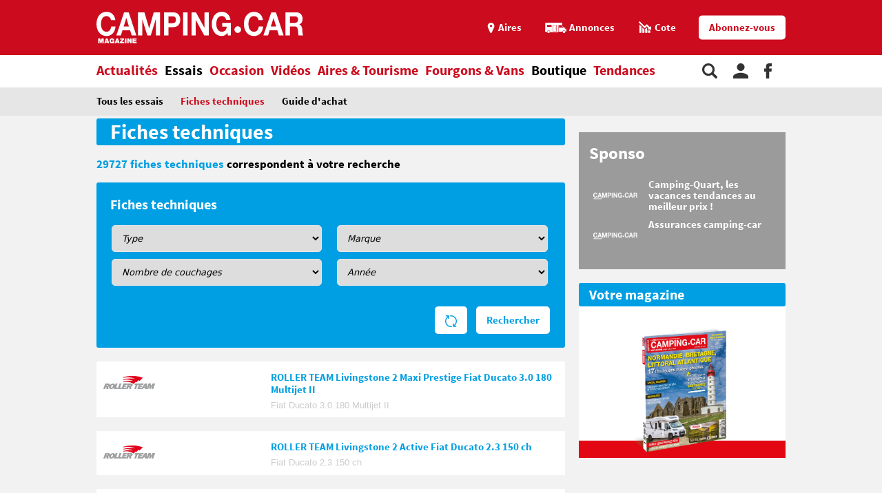

--- FILE ---
content_type: text/html;charset=UTF-8
request_url: https://www.camping-car.com/fiches-techniques/search/page-1122
body_size: 21671
content:
<!doctype html><html lang="fr"><head prefix="og: http://ogp.me/ns# fb: http://ogp.me/ns/fb# article: http://ogp.me/ns/article# website: http://ogp.me/ns/website#"><meta charset="utf-8"><meta name="viewport" content="width=device-width, initial-scale=1.0, shrink-to-fit=no"><meta name="referrer" content="origin-when-crossorigin"><meta property="og:locale" content="fr_FR"><meta property="og:url" content="https://www.camping-car.com/fiches-techniques/search/page-1122"><meta property="og:type" content="website"><meta property="og:site_name" content="Camping-car Magazine"><title>Toutes les fiches techniques camping-cars | Camping-car Magazine</title><meta name="description" content="Retrouvez des milliers de fiches techniques camping-car. Profil&eacute;, int&eacute;gral, fourgon, capucine ... Adria, Bavaria, B&uuml;rstner, Challenger, Chausson, ..."><link rel="canonical" href="https://www.camping-car.com/fiches-techniques/search/page-1122"><link rel="target_url" href="https://www.camping-car.com/fiches-techniques/search/page-1122"><meta property="og:title" content="Toutes les fiches techniques camping-cars | Camping-car Magazine"><meta property="og:description" content="Retrouvez des milliers de fiches techniques camping-car. Profil&eacute;, int&eacute;gral, fourgon, capucine ... Adria, Bavaria, B&uuml;rstner, Challenger, Chausson, ..."> <script type="application/ld+json">{ "@context": "http://schema.org",
          "@type": "Organization",
          "name": "Camping-Car Magazine",
          "url": "https://www.camping-car.com",
          "logo": "https://www.camping-car.com/img/logo-ccm-rouge.png",
          "potentialAction": {
            "@type": "SearchAction",
            "target": "https://www.camping-car.com/recherche?q={search_term_string}",
            "query-input": "required name=search_term_string"
          },
          "sameAs": [
                "https://www.facebook.com/campingcarmag",
                "https://plus.google.com/9223372036854775807",
                "https://www.youtube.com/user/campingcarmagazine"
            ]
        }</script> <link rel="icon" href="/img/favicon/favicon-16.png" sizes="16x16" type="image/png"><link rel="icon" href="/img/favicon/favicon-32.png" sizes="32x32" type="image/png"><link rel="icon" href="/img/favicon/favicon-48.png" sizes="48x48" type="image/png"><link rel="icon" href="/img/favicon/favicon-62.png" sizes="62x62" type="image/png"><link rel="icon" href="/img/favicon/favicon-192.png" sizes="192x192" type="image/png"><link rel="apple-touch-icon" href="/apple-touch-icon.png"><link rel="apple-touch-icon" href="/img/favicon/apple-touch-icon-57.png" sizes="57x57"><link rel="apple-touch-icon" href="/img/favicon/apple-touch-icon-72.png" sizes="72x72"><link rel="apple-touch-icon" href="/img/favicon/apple-touch-icon-76.png" sizes="76x76"><link rel="apple-touch-icon" href="/img/favicon/apple-touch-icon-114.png" sizes="114x114"><link rel="apple-touch-icon" href="/img/favicon/apple-touch-icon-120.png" sizes="120x120"><link rel="apple-touch-icon" href="/img/favicon/apple-touch-icon-144.png" sizes="144x144"><link rel="apple-touch-icon" href="/img/favicon/apple-touch-icon-152.png" sizes="152x152"><link rel="apple-touch-icon" href="/img/favicon/apple-touch-icon-180.png" sizes="180x180"><link rel="stylesheet" type="text/css" href="/css/ccm.css" media="all"><script src="/js/fundingchoices.js"></script><script src="/js/taboola-loader.js"></script> <script async='async' src='https://securepubads.g.doubleclick.net/tag/js/gpt.js'></script> <script>var googletag = googletag || {};
  googletag.cmd = googletag.cmd || [];</script> <script>googletag.cmd.push(function(){
        // tags
        googletag.pubads().setTargeting('dossier', 'essais');

      
        //identification du referer
        var adReferrer = document.referrer;
        (adReferrer.indexOf("google")>0) ? dfpReferrer = 'google' : dfpReferrer = 'other';
        googletag.pubads().setTargeting('referer',dfpReferrer);

        //gestion dynamique des pages de test
        // var adTest = new URL(document.URL).searchParams.get("adtest");
        // googletag.pubads().setTargeting('adtest',adTest);

        // opts & declanchement
        googletag.pubads().enableSingleRequest();
        googletag.pubads().setCentering(true);
        googletag.pubads().collapseEmptyDivs(true);
        googletag.enableServices();
    })</script>  <script async src=https://www.googletagmanager.com/gtag/js?id=G-0B54XH4DMT></script> <script>window.dataLayer = window.dataLayer || [];

  function gtag(){dataLayer.push(arguments);}

  gtag('js', new Date());

 

  gtag('config', 'G-0B54XH4DMT');</script> <link rel="preload" href="https://www.camping-car.com/img/ph.png" as="image"><link rel="preload" href="https://www.camping-car.com/fonts/source-sans-pro-bold.woff2" as="font" type="font/woff2" crossorigin> <!--[if gt IE 9]><link rel="stylesheet" type="text/css" href="/css/ie-fix.css" media="all"> <![endif]--></head><body><div id="habillage"> <script>googletag.cmd.push(function() {
      
      googletag.defineSlot('/21684681148/Camping-Car/fichetech_hp', [[1,1]], 'habillage').addService(googletag.pubads()).setCollapseEmptyDiv(true);
      googletag.display('habillage'); 
    });</script> </div><div id="ofp"> <script>googletag.cmd.push(function() {
      
      googletag.defineOutOfPageSlot('/21684681148/Camping-Car/fichetech_hp', 'ofp').addService(googletag.pubads()).setCollapseEmptyDiv(true);
      googletag.display('ofp'); 
    });</script> </div><div id="ccm"><header class="ccm-header"><div id="access"> <a rel="nofollow" href="#nav">Aller au menu</a> <a rel="nofollow" href="#ccm" accesskey="s">Aller au contenu</a> <a rel="nofollow" href="#search" accesskey="4">Aller à la recherche</a></div><div class="top-header"><div class="wrap-ccm"><div class="logo" itemscope="" itemtype="http://schema.org/Organization"> <a href="/" itemprop="url" title="Camping-car magazine"> <svg width="300" height="60"> <use xlink:href="/svg/sprite.svg#svg-logo"></use> </svg> </a></div><div class="top-right"> <a title="Menu" class="bt-menu js-open-menu" id="showMenu"> <span>MENU</span> </a><div class="close-nav js-close-menu"> <svg width="25" height="25"> <use xlink:href="/svg/sprite.svg#svg-close"></use> </svg></div><div class="lk-top"> <a href="/aires" title="Les aires"> <span class="picto pic-gps"> <svg width="15" height="20"> <use xlink:href="/svg/sprite.svg#svg-gps"></use> </svg> </span> <span class="txt"> Aires </span> </a> <a href="/occasion/annonces" title="Les annonces"> <span class="picto pic-annonces"> <svg width="33" height="16"> <use xlink:href="/svg/sprite.svg#svg-campingcar"></use> </svg> </span> <span class="txt"> Annonces </span> </a> <a href="/occasion/cote" title="Les Cotes"> <span class="picto pic-cote"> <svg width="22" height="18"> <use xlink:href="/svg/sprite.svg#svg-cote"></use> </svg> </span> <span class="txt"> Cote </span> </a> <a href="https://boutique.edicamp.com/collections/abonnements" target="_blank" title="Abonnez-vous" class="bt-round white" style="color: #cc0b1e"> Abonnez-vous </a></div></div></div></div><nav class="ccm-nav"><div class="wrap-ccm"><div class="nav-left"><form action="/recherche" role="search" class="ccm-nav-search"><div class="wrap-ccm"> <input name="w" type="text" name="" class="search-field" placeholder="Rechercher"> <button type="submit"> <svg width="20" height="20"> <use xlink:href="/svg/sprite.svg#svg-search"></use> </svg> </button></div></form><ul class="items-menu"><li class="m-item"> <a href="/aires" title="Les aires" rel="nofollow"> <span class="picto pic-gps"> <svg width="15" height="20"> <use xlink:href="/svg/sprite.svg#svg-gps"></use> </svg> </span> <span class="item-list"> Aires </span> </a></li><li class="m-item"> <a href="/occasion/cote" title="Les Cotes" rel="nofollow"> <span class="picto pic-cote"> <svg width="22" height="18"> <use xlink:href="/svg/sprite.svg#svg-cote"></use> </svg> </span> <span class="item-list"> Cotes </span> </a></li><li class="m-item"> <a href="https://boutique.edicamp.com/collections/abonnements" target="_blank" title="Abonnez-vous" rel="nofollow"> <span class="item-list"> Abonnez-vous </span> </a></li><li class="js-nav-link "> <a href="https://www.camping-car.com/actualites" title="Actualités"> <span class="item-list" > Actualités </span> <span class="pic-mob-nav"> <svg width="12" height="12"> <use xlink:href="/svg/sprite.svg#svg-fleche-d"></use> </svg> </span> </a><div class="wrap-ss-nav"><div class="ss-nav"><ul><li > <a href="/actus-des-marques" title="Actus des marques"> Actus des marques </a></li><li > <a href="/equipements-et-accessoires" title="Équipements et accessoires"> Équipements et accessoires </a></li><li > <a href="/actus-des-aires" title="Actus des aires"> Actus des aires </a></li><li > <a href="/agenda-des-pro" title="Agenda des Pro"> Agenda des Pro </a></li><li > <a href="/reglementation" title="Réglementation"> Réglementation </a></li><li > <a href="/carnet-dadresses" title="Carnet d&#039;adresses"> Carnet d&#039;adresses </a></li><li > <a href="/nos-actus" title="Nos actus"> Nos actus </a></li></ul></div></div></li><li class="js-nav-link js-force-activ activ"> <a href="https://www.camping-car.com/essais" title="Essais"> <span class="item-list" > Essais </span> <span class="pic-mob-nav"> <svg width="12" height="12"> <use xlink:href="/svg/sprite.svg#svg-fleche-d"></use> </svg> </span> </a><div class="wrap-ss-nav"><div class="ss-nav"><ul><li > <a href="/tous-les-essais" title="Tous les essais"> Tous les essais </a></li><li class="activ"> <a href="/fiches-techniques/search" title="Fiches techniques"> Fiches techniques </a></li><li > <a href="/guide-dachat" title="Guide d&#039;achat"> Guide d&#039;achat </a></li></ul></div></div></li><li class="js-nav-link "> <a href="https://www.camping-car.com/occasion" title="Occasion"> <span class="item-list" > Occasion </span> <span class="pic-mob-nav"> <svg width="12" height="12"> <use xlink:href="/svg/sprite.svg#svg-fleche-d"></use> </svg> </span> </a><div class="wrap-ss-nav"><div class="ss-nav"><ul><li > <a href="/occasion/annonces" title="Annonces"> Annonces </a></li><li > <a href="/occasion/cote" title="Cotes officielles"> Cotes officielles </a></li><li > <a href="/bien-acheter" title="Bien acheter"> Bien acheter </a></li><li > <a href="/occasion/annuaire-des-professionnels" title="Annuaire des professionnels"> Annuaire des professionnels </a></li></ul></div></div></li><li class="js-nav-link "> <a href="https://www.camping-car.com/videos" title="Vidéos"> <span class="item-list" > Vidéos </span> <span class="pic-mob-nav"> <svg width="12" height="12"> <use xlink:href="/svg/sprite.svg#svg-fleche-d"></use> </svg> </span> </a><div class="wrap-ss-nav"><div class="ss-nav"><ul><li > <a href="/video-actualites" title="Vidéos actualités"> Vidéos actualités </a></li><li > <a href="/video-essais" title="Vidéos essais"> Vidéos essais </a></li><li > <a href="/video-tourisme" title="Vidéos tourisme"> Vidéos tourisme </a></li></ul></div></div></li><li class="js-nav-link "> <a href="https://www.camping-car.com/tourisme" title="Aires &amp; Tourisme"> <span class="item-list" > Aires &amp; Tourisme </span> <span class="pic-mob-nav"> <svg width="12" height="12"> <use xlink:href="/svg/sprite.svg#svg-fleche-d"></use> </svg> </span> </a><div class="wrap-ss-nav"><div class="ss-nav"><ul><li > <a href="https://www.camping-car.com/aires" title="Aires de services"> Aires de services </a></li><li > <a href="/balades-et-voyages" title="Balades et voyages"> Balades et voyages </a></li><li > <a href="/agenda-des-regions" title="Agenda des régions"> Agenda des régions </a></li><li > <a href="/fete-europeenne-du-camping-car" title="Fête Européenne du Camping-Car"> Fête Européenne du Camping-Car </a></li><li > <a href="/tourisme/itineraires" title="Itinéraires"> Itinéraires </a></li></ul></div></div></li><li class="js-nav-link "> <a href="https://www.camping-car.com/type/fourgon" title="Fourgons &amp; Vans"> <span class="item-list" > Fourgons &amp; Vans </span> </a></li><li class="js-nav-link "> <a href="https://www.camping-car.com/magazine.php" title="Boutique"> <span class="item-list" style="color: black"> Boutique </span> </a></li><li class="js-nav-link "> <a href="https://www.camping-car.com/tendances" title="Tendances"> <span class="item-list" > Tendances </span> </a></li></ul></div><aside class="nav-right"> <a rel="nofollow" class="item-service js-search" title="Rechercher sur le site"> <svg width="22" height="22"> <use xlink:href="/svg/sprite.svg#svg-search"></use> </svg> </a> <a href="/espace-membres" class="item-service js-login" rel="nofollow" title="Espace membres"> <svg width="22" height="22"> <use xlink:href="/svg/sprite.svg#svg-user"></use> </svg> </a> <a href="https://www.facebook.com/campingcarmag" class="item-service" target="_blank" rel="nofollow" title="Suivez-nous sur Facebook"> <svg width="11" height="22"> <use xlink:href="/svg/sprite.svg#svg-fb"></use> </svg> </a></aside></div></nav><div class="ccm-top-login"><div class="wrap-ccm"><form method="post" action="/espace-membres/connexion" class="ccm-login-header"> <input type="hidden" name="return_path" value="/fiches-techniques/search/page-1122"><fieldset> <span class="label"> Déjà membre ? </span> <input type="email" required name="login" placeholder="email"> <input type="password" required name="password" placeholder="Mot de passe"> <button type="submit" id="bt-submit-login" class="bt-round red t-white"> <svg width="10" height="20"> <use xlink:href="/svg/sprite.svg#svg-fleche-d"></use> </svg> </button> <a href="/espace-membres/mdp-oubli?return=%2Ffiches-techniques%2Fsearch%2Fpage-1122" rel="nofollow" title="Mot de passe oublié" class="lk-forgot"> Mot de passe oublié </a></fieldset></form><div class="new-account"> <span class="label">Pas encore membre ?</span> <a href="/espace-membres/inscription" rel="nofollow" title="Créer un compte" class="bt-round red t-white"> Créer un compte </a></div></div></div><div class="ccm-top-logged"><div class="wrap-ccm"><div class="left-log"> <span class="member-name">Bonjour <strong></strong></span></div><div class="right-log"><ul><li><a href="/espace-membres">Mon compte</a></li><li><a href="/espace-membres/mes-itineraires">Mes itinéraires</a></li><li><a href="/espace-membres/edition">Gérer mes informations</a></li><li><a href="/espace-membres/deconnexion">Déconnexion</a></li></ul></div></div></div></header><div class="ccm-promo megaban"><div id="banner1"> <script>googletag.cmd.push(function() {
      var banner_mapping = googletag.sizeMapping().addSize([0,0], [[320,50],[320,150]]).addSize([1024,600], [[1000,200],[1000,90],[728,90]]).addSize([1023,599], [[728,90],[320,50],[320,150]]).addSize([800,480], [[728,90],[320,50],[320,150]]).build();
      googletag.defineSlot('/21684681148/Camping-Car/fichetech_hp', [[1000,200],[320,150],[1000,90],[728,90],[320,50]], 'banner1').defineSizeMapping(banner_mapping).addService(googletag.pubads()).setTargeting('pos', 'atf').setCollapseEmptyDiv(true);
      googletag.display('banner1'); 
    });</script> </div></div><main class="wrap-ccm home-annonces univ-blue-light"><div class="breadcrumbs" aria-label="breadcrumb"><ol itemscope itemtype="http://schema.org/BreadcrumbList"><li itemprop="itemListElement" itemscope="" itemtype="https://schema.org/ListItem"> <a itemprop="item" href="/" title="Accueil"> <span itemprop="name">Accueil</span><meta itemprop="position" content="1"> </a></li><li itemprop="itemListElement" itemscope="" itemtype="https://schema.org/ListItem"> <span itemprop="name">Fiches techniques</span><meta itemprop="position" content="2"></li></ol></div><div class="content-col"><section class="type-two"><div class="top-sect"><h1 class="title-sect">Fiches techniques</h1></div><p class="desc-nb-result"> <span>29727 fiches techniques</span> correspondent à votre recherche</p><div class="bloc-inside-col bloc-fiches-tech search-module"> <span class="title-bloc t-white"> Fiches techniques </span><form action="/fiches-techniques/search" class="js-form-actions"><fieldset> <select name="category"><option disabled selected value=""> Type</option><option value="54"> Intégral</option><option value="55"> Profilé</option><option value="56"> Capucine</option><option value="57"> Fourgon</option> </select> <select name="brand"><option disabled selected value=""> Marque</option><option value="398"> Adria</option><option value="454"> Alcar</option><option value="499"> Antilope Van</option><option value="455"> Arca</option><option value="399"> Autostar</option><option value="400"> Bavaria</option><option value="456"> Bavaria Camp</option><option value="401"> Benimar</option><option value="457"> Blucamp</option><option value="470"> Bravia Mobil</option><option value="402"> Bürstner</option><option value="404"> Campereve</option><option value="481"> Campster</option><option value="458"> Car Caravane</option><option value="405"> Carado</option><option value="406"> Carthago</option><option value="407"> Challenger</option><option value="408"> Chausson</option><option value="403"> Ci</option><option value="505"> City By Campérêve</option><option value="506"> Clever Vans By Possl</option><option value="409"> Concorde</option><option value="507"> Corigon</option><option value="494"> Crosscamp</option><option value="410"> Cs-Reisemobile</option><option value="460"> Csa Gerard</option><option value="411"> Dethleffs</option><option value="412"> Dreamer</option><option value="500"> Eden Camp</option><option value="413"> Elios</option><option value="459"> Elnagh</option><option value="472"> Eriba</option><option value="473"> Esterel</option><option value="414"> Etrusco</option><option value="415"> Eura Mobil</option><option value="461"> Evasion 24</option><option value="474"> Fendt</option><option value="416"> Fleurette</option><option value="417"> Florium</option><option value="418"> Font Vendome</option><option value="492"> Ford</option><option value="419"> Frankia</option><option value="508"> Freedo Rv</option><option value="420"> Giottiline</option><option value="421"> Glenan Concept Cars</option><option value="509"> Globe Traveller</option><option value="422"> Globecar</option><option value="423"> Hanroad</option><option value="424"> Hobby</option><option value="425"> Hymer</option><option value="426"> Hymer Camper Vans</option><option value="475"> Ilusion</option><option value="427"> Itineo</option><option value="428"> Jcg Créations</option><option value="496"> Joa Camp</option><option value="477"> Joly Camp</option><option value="462"> Karmann-Mobil</option><option value="463"> Kentucky</option><option value="493"> Klubber</option><option value="429"> Knaus</option><option value="430"> La Strada</option><option value="431"> Laika</option><option value="432"> Lando</option><option value="433"> Le Voyageur</option><option value="434"> Lmc</option><option value="464"> Loisir 12</option><option value="435"> Malibu Van</option><option value="436"> Mcc</option><option value="437"> Mclouis</option><option value="498"> Mega Mobil</option><option value="478"> Mercedes</option><option value="438"> Mobilvetta</option><option value="466"> Mooveo</option><option value="439"> Morelo</option><option value="440"> Niesmann+Bischoff</option><option value="441"> Notin</option><option value="465"> Oxygen</option><option value="497"> Panama</option><option value="443"> Pilote</option><option value="442"> Pla</option><option value="444"> Possl</option><option value="445"> Randger</option><option value="446"> Rapido</option><option value="447"> Rimor</option><option value="448"> Roadcar</option><option value="501"> Robeta</option><option value="449"> Roller Team</option><option value="469"> Savignat-Roche</option><option value="450"> Stylevan</option><option value="467"> Sun Living</option><option value="451"> Sunlight</option><option value="471"> Tec</option><option value="495"> Van Line By Possl</option><option value="491"> Vanster</option><option value="479"> Volkswagen</option><option value="452"> Weinsberg</option><option value="453"> Westfalia</option><option value="476"> Wingamm</option><option value="468"> Yes Camper</option> </select> <select name="nbcouchage"><option disabled selected value=""> Nombre de couchages</option><option value="1">+1</option><option value="2">+2</option><option value="3">+3</option><option value="4">+4</option><option value="5">+5</option><option value="6">+6</option><option value="7">+7</option><option value="3500">+3500</option> </select> <select name="milesim"><option disabled selected value=""> Année</option><option value="2026"> 2026</option><option value="2025"> 2025</option><option value="2024"> 2024</option><option value="2023"> 2023</option><option value="2022"> 2022</option><option value="2021"> 2021</option><option value="2020"> 2020</option><option value="2019"> 2019</option><option value="2018"> 2018</option><option value="2017"> 2017</option><option value="2016"> 2016</option><option value="2015"> 2015</option><option value="2014"> 2014</option><option value="2013"> 2013</option><option value="2012"> 2012</option> </select></fieldset><fieldset class="valid-form"> <button type="button" class="bt-round white t-yellow js-reset-form"> <span> <svg width="17" height="17"> <use xlink:href="/svg/sprite.svg#svg-reload"></use> </svg> </span> </button> <button type="submit" class="bt-round white t-yellow">Rechercher</button></fieldset></form></div></section><div class="type-two list-results"><div class="bloc-annonces with-logo"><article class="annonce-art"> <a href="/fiches-techniques/20354-roller-team-livingstone-2-maxi-prestige-fiat-ducato-30-180-multijet-ii-2014" title="ROLLER TEAM Livingstone 2 Maxi Prestige Fiat Ducato 3.0 180 Multijet II"> <img src="/logos/brand/roller-team.png" alt="Roller Team"/><div class="content-bloc-art"><h3 class="title-art"> ROLLER TEAM Livingstone 2 Maxi Prestige Fiat Ducato 3.0 180 Multijet II</h3> <span class="infos"> Fiat Ducato 3.0 180 Multijet II </span></div> </a></article><article class="annonce-art"> <a href="/fiches-techniques/20350-roller-team-livingstone-2-active-fiat-ducato-23-150-ch-2014" title="ROLLER TEAM Livingstone 2 Active Fiat Ducato 2.3 150 ch"> <img src="/logos/brand/roller-team.png" alt="Roller Team"/><div class="content-bloc-art"><h3 class="title-art"> ROLLER TEAM Livingstone 2 Active Fiat Ducato 2.3 150 ch</h3> <span class="infos"> Fiat Ducato 2.3 150 ch </span></div> </a></article><article class="annonce-art"> <a href="/fiches-techniques/20344-rapido-serie-9mh-992-mh-design-edition-mercedes-sprinter-216-cdi-2014" title="RAPIDO Série 9MH 992 MH DESIGN EDITION Mercedes Sprinter 216 CDi"> <img src="/logos/brand/rapido.png" alt="Rapido"/><div class="content-bloc-art"><h3 class="title-art"> RAPIDO Série 9MH 992 MH DESIGN EDITION Mercedes Sprinter 216 CDi</h3> <span class="infos"> Mercedes Sprinter 216 CDi </span></div> </a></article><article class="annonce-art"> <a href="/fiches-techniques/20339-rapido-serie-90-9090-df-design-edition-fiat-ducato-23-130-multijet-ii-2014" title="RAPIDO Série 90 9090 DF DESIGN EDITION Fiat Ducato 2.3 130 Multijet II"> <img src="/logos/brand/rapido.png" alt="Rapido"/><div class="content-bloc-art"><h3 class="title-art"> RAPIDO Série 90 9090 DF DESIGN EDITION Fiat Ducato 2.3 130 Multijet II</h3> <span class="infos"> Fiat Ducato 2.3 130 Multijet II </span></div> </a></article><article class="annonce-art"> <a href="/fiches-techniques/20334-rapido-serie-90-9066-df-fiat-ducato-23-130-multijet-ii-2014" title="RAPIDO Série 90 9066 DF Fiat Ducato 2.3 130 Multijet II"> <img src="/logos/brand/rapido.png" alt="Rapido"/><div class="content-bloc-art"><h3 class="title-art"> RAPIDO Série 90 9066 DF Fiat Ducato 2.3 130 Multijet II</h3> <span class="infos"> Fiat Ducato 2.3 130 Multijet II </span></div> </a></article><article class="annonce-art"> <a href="/fiches-techniques/20324-rapido-serie-8-866-f-fiat-ducato-23-130-multijet-ii-2014" title="RAPIDO Série 8 866 F Fiat Ducato 2.3 130 Multijet II"> <img src="/logos/brand/rapido.png" alt="Rapido"/><div class="content-bloc-art"><h3 class="title-art"> RAPIDO Série 8 866 F Fiat Ducato 2.3 130 Multijet II</h3> <span class="infos"> Fiat Ducato 2.3 130 Multijet II </span></div> </a></article><article class="annonce-art"> <a href="/fiches-techniques/20307-rapido-serie-6-640-b-fiat-ducato-20-115-multijet-ii-2014" title="RAPIDO Série 6 640 B Fiat Ducato 2.0 115 Multijet II"> <img src="/logos/brand/rapido.png" alt="Rapido"/><div class="content-bloc-art"><h3 class="title-art"> RAPIDO Série 6 640 B Fiat Ducato 2.0 115 Multijet II</h3> <span class="infos"> Fiat Ducato 2.0 115 Multijet II </span></div> </a></article><article class="annonce-art"> <a href="/fiches-techniques/20305-rapido-serie-6-600-ff-fiat-ducato-20-115-multijet-ii-2014" title="RAPIDO Série 6 600 FF Fiat Ducato 2.0 115 Multijet II"> <img src="/logos/brand/rapido.png" alt="Rapido"/><div class="content-bloc-art"><h3 class="title-art"> RAPIDO Série 6 600 FF Fiat Ducato 2.0 115 Multijet II</h3> <span class="infos"> Fiat Ducato 2.0 115 Multijet II </span></div> </a></article><article class="annonce-art"> <a href="/fiches-techniques/20304-rapido-serie-10-10001-design-edition-fiat-ducato-23-150-ch-2014" title="RAPIDO Série 10 10001 Design edition Fiat Ducato 2.3 150 ch"> <img src="/logos/brand/rapido.png" alt="Rapido"/><div class="content-bloc-art"><h3 class="title-art"> RAPIDO Série 10 10001 Design edition Fiat Ducato 2.3 150 ch</h3> <span class="infos"> Fiat Ducato 2.3 150 ch </span></div> </a></article><article class="annonce-art"> <a href="/fiches-techniques/20296-possl-d-line-roadcamp-r-fiat-ducato-23-130-multijet-ii-2014" title="POSSL D-Line ROADCAMP R Fiat Ducato 2.3 130 Multijet II"> <img src="/logos/brand/possl.jpg" alt="Possl"/><div class="content-bloc-art"><h3 class="title-art"> POSSL D-Line ROADCAMP R Fiat Ducato 2.3 130 Multijet II</h3> <span class="infos"> Fiat Ducato 2.3 130 Multijet II </span></div> </a></article><article class="annonce-art"> <a href="/fiches-techniques/20292-possl-d-line-p2-relax-fiat-ducato-23-130-multijet-ii-2014" title="POSSL D-Line P2 RELAX Fiat Ducato 2.3 130 Multijet II"> <img src="/logos/brand/possl.jpg" alt="Possl"/><div class="content-bloc-art"><h3 class="title-art"> POSSL D-Line P2 RELAX Fiat Ducato 2.3 130 Multijet II</h3> <span class="infos"> Fiat Ducato 2.3 130 Multijet II </span></div> </a></article><article class="annonce-art"> <a href="/fiches-techniques/20289-possl-d-line-4-family-l-citroen-jumper-22-hdi-130-fap-2014" title="POSSL D-Line 4 FAMILY L Citroën Jumper 2.2 HDi 130 FAP"> <img src="/logos/brand/possl.jpg" alt="Possl"/><div class="content-bloc-art"><h3 class="title-art"> POSSL D-Line 4 FAMILY L Citroën Jumper 2.2 HDi 130 FAP</h3> <span class="infos"> Citroën Jumper 2.2 HDi 130 FAP </span></div> </a></article><article class="annonce-art"> <a href="/fiches-techniques/20290-possl-d-line-4-family-l-fiat-ducato-23-130-multijet-ii-2014" title="POSSL D-Line 4 FAMILY L Fiat Ducato 2.3 130 Multijet II"> <img src="/logos/brand/possl.jpg" alt="Possl"/><div class="content-bloc-art"><h3 class="title-art"> POSSL D-Line 4 FAMILY L Fiat Ducato 2.3 130 Multijet II</h3> <span class="infos"> Fiat Ducato 2.3 130 Multijet II </span></div> </a></article><article class="annonce-art"> <a href="/fiches-techniques/20283-possl-d-line-2-win-sportive-citroen-jumper-22-hdi-130-fap-2014" title="POSSL D-Line 2 WIN SPORTIVE Citroën Jumper 2.2 HDi 130 FAP"> <img src="/logos/brand/possl.jpg" alt="Possl"/><div class="content-bloc-art"><h3 class="title-art"> POSSL D-Line 2 WIN SPORTIVE Citroën Jumper 2.2 HDi 130 FAP</h3> <span class="infos"> Citroën Jumper 2.2 HDi 130 FAP </span></div> </a></article><article class="annonce-art"> <a href="/fiches-techniques/20282-possl-d-line-2-win-fiat-ducato-23-130-multijet-ii-2014" title="POSSL D-Line 2 WIN Fiat Ducato 2.3 130 Multijet II"> <img src="/logos/brand/possl.jpg" alt="Possl"/><div class="content-bloc-art"><h3 class="title-art"> POSSL D-Line 2 WIN Fiat Ducato 2.3 130 Multijet II</h3> <span class="infos"> Fiat Ducato 2.3 130 Multijet II </span></div> </a></article><article class="annonce-art"> <a href="/fiches-techniques/20275-pla-plasy-p-72-fiat-ducato-30-180-multijet-ii-2014" title="PLA Plasy P 72 Fiat Ducato 3.0 180 Multijet II"> <img src="/logos/brand/pla.jpg" alt="Pla"/><div class="content-bloc-art"><h3 class="title-art"> PLA Plasy P 72 Fiat Ducato 3.0 180 Multijet II</h3> <span class="infos"> Fiat Ducato 3.0 180 Multijet II </span></div> </a></article><article class="annonce-art"> <a href="/fiches-techniques/20271-pla-plasy-p-70-g-fiat-ducato-23-130-multijet-ii-2014" title="PLA Plasy P 70 G Fiat Ducato 2.3 130 Multijet II"> <img src="/logos/brand/pla.jpg" alt="Pla"/><div class="content-bloc-art"><h3 class="title-art"> PLA Plasy P 70 G Fiat Ducato 2.3 130 Multijet II</h3> <span class="infos"> Fiat Ducato 2.3 130 Multijet II </span></div> </a></article><article class="annonce-art"> <a href="/fiches-techniques/20266-pla-plasy-p-60-fiat-ducato-23-130-multijet-ii-2014" title="PLA Plasy P 60 Fiat Ducato 2.3 130 Multijet II"> <img src="/logos/brand/pla.jpg" alt="Pla"/><div class="content-bloc-art"><h3 class="title-art"> PLA Plasy P 60 Fiat Ducato 2.3 130 Multijet II</h3> <span class="infos"> Fiat Ducato 2.3 130 Multijet II </span></div> </a></article><article class="annonce-art"> <a href="/fiches-techniques/20267-pla-plasy-p-60-fiat-ducato-23-150-ch-2014" title="PLA Plasy P 60 Fiat Ducato 2.3 150 ch"> <img src="/logos/brand/pla.jpg" alt="Pla"/><div class="content-bloc-art"><h3 class="title-art"> PLA Plasy P 60 Fiat Ducato 2.3 150 ch</h3> <span class="infos"> Fiat Ducato 2.3 150 ch </span></div> </a></article><article class="annonce-art"> <a href="/fiches-techniques/20260-pla-pla-m-744-fiat-ducato-23-150-ch-2014" title="PLA PLA M 744 Fiat Ducato 2.3 150 ch"> <img src="/logos/brand/pla.jpg" alt="Pla"/><div class="content-bloc-art"><h3 class="title-art"> PLA PLA M 744 Fiat Ducato 2.3 150 ch</h3> <span class="infos"> Fiat Ducato 2.3 150 ch </span></div> </a></article></div><div class="pagination"><ul class="wrap-ccm"><li class="nav"> <a rel="prev" href="/fiches-techniques/search/page-1121"> <span class="prev" rel="prev"> <em> <svg width="10" height="10"> <use xlink:href="/svg/sprite.svg#svg-fleche-d"></use> </svg> </em> </span> </a></li><li class="is-hidden" > <a href="/fiches-techniques/search" title="Page 1">1</a></li><li class="is-hidden" > <a href="/fiches-techniques/search/page-2" title="Page 2">2</a></li><li class="is-hidden" > <a href="/fiches-techniques/search/page-3" title="Page 3">3</a></li><li class="is-hidden" > <a href="/fiches-techniques/search/page-4" title="Page 4">4</a></li><li class="is-hidden" > <a href="/fiches-techniques/search/page-5" title="Page 5">5</a></li><li class="is-hidden" > <a href="/fiches-techniques/search/page-6" title="Page 6">6</a></li><li class="is-hidden" > <a href="/fiches-techniques/search/page-7" title="Page 7">7</a></li><li class="is-hidden" > <a href="/fiches-techniques/search/page-8" title="Page 8">8</a></li><li class="is-hidden" > <a href="/fiches-techniques/search/page-9" title="Page 9">9</a></li><li class="is-hidden" > <a href="/fiches-techniques/search/page-10" title="Page 10">10</a></li><li class="is-hidden" > <a href="/fiches-techniques/search/page-11" title="Page 11">11</a></li><li class="is-hidden" > <a href="/fiches-techniques/search/page-12" title="Page 12">12</a></li><li class="is-hidden" > <a href="/fiches-techniques/search/page-13" title="Page 13">13</a></li><li class="is-hidden" > <a href="/fiches-techniques/search/page-14" title="Page 14">14</a></li><li class="is-hidden" > <a href="/fiches-techniques/search/page-15" title="Page 15">15</a></li><li class="is-hidden" > <a href="/fiches-techniques/search/page-16" title="Page 16">16</a></li><li class="is-hidden" > <a href="/fiches-techniques/search/page-17" title="Page 17">17</a></li><li class="is-hidden" > <a href="/fiches-techniques/search/page-18" title="Page 18">18</a></li><li class="is-hidden" > <a href="/fiches-techniques/search/page-19" title="Page 19">19</a></li><li class="is-hidden" > <a href="/fiches-techniques/search/page-20" title="Page 20">20</a></li><li class="is-hidden" > <a href="/fiches-techniques/search/page-21" title="Page 21">21</a></li><li class="is-hidden" > <a href="/fiches-techniques/search/page-22" title="Page 22">22</a></li><li class="is-hidden" > <a href="/fiches-techniques/search/page-23" title="Page 23">23</a></li><li class="is-hidden" > <a href="/fiches-techniques/search/page-24" title="Page 24">24</a></li><li class="is-hidden" > <a href="/fiches-techniques/search/page-25" title="Page 25">25</a></li><li class="is-hidden" > <a href="/fiches-techniques/search/page-26" title="Page 26">26</a></li><li class="is-hidden" > <a href="/fiches-techniques/search/page-27" title="Page 27">27</a></li><li class="is-hidden" > <a href="/fiches-techniques/search/page-28" title="Page 28">28</a></li><li class="is-hidden" > <a href="/fiches-techniques/search/page-29" title="Page 29">29</a></li><li class="is-hidden" > <a href="/fiches-techniques/search/page-30" title="Page 30">30</a></li><li class="is-hidden" > <a href="/fiches-techniques/search/page-31" title="Page 31">31</a></li><li class="is-hidden" > <a href="/fiches-techniques/search/page-32" title="Page 32">32</a></li><li class="is-hidden" > <a href="/fiches-techniques/search/page-33" title="Page 33">33</a></li><li class="is-hidden" > <a href="/fiches-techniques/search/page-34" title="Page 34">34</a></li><li class="is-hidden" > <a href="/fiches-techniques/search/page-35" title="Page 35">35</a></li><li class="is-hidden" > <a href="/fiches-techniques/search/page-36" title="Page 36">36</a></li><li class="is-hidden" > <a href="/fiches-techniques/search/page-37" title="Page 37">37</a></li><li class="is-hidden" > <a href="/fiches-techniques/search/page-38" title="Page 38">38</a></li><li class="is-hidden" > <a href="/fiches-techniques/search/page-39" title="Page 39">39</a></li><li class="is-hidden" > <a href="/fiches-techniques/search/page-40" title="Page 40">40</a></li><li class="is-hidden" > <a href="/fiches-techniques/search/page-41" title="Page 41">41</a></li><li class="is-hidden" > <a href="/fiches-techniques/search/page-42" title="Page 42">42</a></li><li class="is-hidden" > <a href="/fiches-techniques/search/page-43" title="Page 43">43</a></li><li class="is-hidden" > <a href="/fiches-techniques/search/page-44" title="Page 44">44</a></li><li class="is-hidden" > <a href="/fiches-techniques/search/page-45" title="Page 45">45</a></li><li class="is-hidden" > <a href="/fiches-techniques/search/page-46" title="Page 46">46</a></li><li class="is-hidden" > <a href="/fiches-techniques/search/page-47" title="Page 47">47</a></li><li class="is-hidden" > <a href="/fiches-techniques/search/page-48" title="Page 48">48</a></li><li class="is-hidden" > <a href="/fiches-techniques/search/page-49" title="Page 49">49</a></li><li class="is-hidden" > <a href="/fiches-techniques/search/page-50" title="Page 50">50</a></li><li class="is-hidden" > <a href="/fiches-techniques/search/page-51" title="Page 51">51</a></li><li class="is-hidden" > <a href="/fiches-techniques/search/page-52" title="Page 52">52</a></li><li class="is-hidden" > <a href="/fiches-techniques/search/page-53" title="Page 53">53</a></li><li class="is-hidden" > <a href="/fiches-techniques/search/page-54" title="Page 54">54</a></li><li class="is-hidden" > <a href="/fiches-techniques/search/page-55" title="Page 55">55</a></li><li class="is-hidden" > <a href="/fiches-techniques/search/page-56" title="Page 56">56</a></li><li class="is-hidden" > <a href="/fiches-techniques/search/page-57" title="Page 57">57</a></li><li class="is-hidden" > <a href="/fiches-techniques/search/page-58" title="Page 58">58</a></li><li class="is-hidden" > <a href="/fiches-techniques/search/page-59" title="Page 59">59</a></li><li class="is-hidden" > <a href="/fiches-techniques/search/page-60" title="Page 60">60</a></li><li class="is-hidden" > <a href="/fiches-techniques/search/page-61" title="Page 61">61</a></li><li class="is-hidden" > <a href="/fiches-techniques/search/page-62" title="Page 62">62</a></li><li class="is-hidden" > <a href="/fiches-techniques/search/page-63" title="Page 63">63</a></li><li class="is-hidden" > <a href="/fiches-techniques/search/page-64" title="Page 64">64</a></li><li class="is-hidden" > <a href="/fiches-techniques/search/page-65" title="Page 65">65</a></li><li class="is-hidden" > <a href="/fiches-techniques/search/page-66" title="Page 66">66</a></li><li class="is-hidden" > <a href="/fiches-techniques/search/page-67" title="Page 67">67</a></li><li class="is-hidden" > <a href="/fiches-techniques/search/page-68" title="Page 68">68</a></li><li class="is-hidden" > <a href="/fiches-techniques/search/page-69" title="Page 69">69</a></li><li class="is-hidden" > <a href="/fiches-techniques/search/page-70" title="Page 70">70</a></li><li class="is-hidden" > <a href="/fiches-techniques/search/page-71" title="Page 71">71</a></li><li class="is-hidden" > <a href="/fiches-techniques/search/page-72" title="Page 72">72</a></li><li class="is-hidden" > <a href="/fiches-techniques/search/page-73" title="Page 73">73</a></li><li class="is-hidden" > <a href="/fiches-techniques/search/page-74" title="Page 74">74</a></li><li class="is-hidden" > <a href="/fiches-techniques/search/page-75" title="Page 75">75</a></li><li class="is-hidden" > <a href="/fiches-techniques/search/page-76" title="Page 76">76</a></li><li class="is-hidden" > <a href="/fiches-techniques/search/page-77" title="Page 77">77</a></li><li class="is-hidden" > <a href="/fiches-techniques/search/page-78" title="Page 78">78</a></li><li class="is-hidden" > <a href="/fiches-techniques/search/page-79" title="Page 79">79</a></li><li class="is-hidden" > <a href="/fiches-techniques/search/page-80" title="Page 80">80</a></li><li class="is-hidden" > <a href="/fiches-techniques/search/page-81" title="Page 81">81</a></li><li class="is-hidden" > <a href="/fiches-techniques/search/page-82" title="Page 82">82</a></li><li class="is-hidden" > <a href="/fiches-techniques/search/page-83" title="Page 83">83</a></li><li class="is-hidden" > <a href="/fiches-techniques/search/page-84" title="Page 84">84</a></li><li class="is-hidden" > <a href="/fiches-techniques/search/page-85" title="Page 85">85</a></li><li class="is-hidden" > <a href="/fiches-techniques/search/page-86" title="Page 86">86</a></li><li class="is-hidden" > <a href="/fiches-techniques/search/page-87" title="Page 87">87</a></li><li class="is-hidden" > <a href="/fiches-techniques/search/page-88" title="Page 88">88</a></li><li class="is-hidden" > <a href="/fiches-techniques/search/page-89" title="Page 89">89</a></li><li class="is-hidden" > <a href="/fiches-techniques/search/page-90" title="Page 90">90</a></li><li class="is-hidden" > <a href="/fiches-techniques/search/page-91" title="Page 91">91</a></li><li class="is-hidden" > <a href="/fiches-techniques/search/page-92" title="Page 92">92</a></li><li class="is-hidden" > <a href="/fiches-techniques/search/page-93" title="Page 93">93</a></li><li class="is-hidden" > <a href="/fiches-techniques/search/page-94" title="Page 94">94</a></li><li class="is-hidden" > <a href="/fiches-techniques/search/page-95" title="Page 95">95</a></li><li class="is-hidden" > <a href="/fiches-techniques/search/page-96" title="Page 96">96</a></li><li class="is-hidden" > <a href="/fiches-techniques/search/page-97" title="Page 97">97</a></li><li class="is-hidden" > <a href="/fiches-techniques/search/page-98" title="Page 98">98</a></li><li class="is-hidden" > <a href="/fiches-techniques/search/page-99" title="Page 99">99</a></li><li class="is-hidden" > <a href="/fiches-techniques/search/page-100" title="Page 100">100</a></li><li class="is-hidden" > <a href="/fiches-techniques/search/page-101" title="Page 101">101</a></li><li class="is-hidden" > <a href="/fiches-techniques/search/page-102" title="Page 102">102</a></li><li class="is-hidden" > <a href="/fiches-techniques/search/page-103" title="Page 103">103</a></li><li class="is-hidden" > <a href="/fiches-techniques/search/page-104" title="Page 104">104</a></li><li class="is-hidden" > <a href="/fiches-techniques/search/page-105" title="Page 105">105</a></li><li class="is-hidden" > <a href="/fiches-techniques/search/page-106" title="Page 106">106</a></li><li class="is-hidden" > <a href="/fiches-techniques/search/page-107" title="Page 107">107</a></li><li class="is-hidden" > <a href="/fiches-techniques/search/page-108" title="Page 108">108</a></li><li class="is-hidden" > <a href="/fiches-techniques/search/page-109" title="Page 109">109</a></li><li class="is-hidden" > <a href="/fiches-techniques/search/page-110" title="Page 110">110</a></li><li class="is-hidden" > <a href="/fiches-techniques/search/page-111" title="Page 111">111</a></li><li class="is-hidden" > <a href="/fiches-techniques/search/page-112" title="Page 112">112</a></li><li class="is-hidden" > <a href="/fiches-techniques/search/page-113" title="Page 113">113</a></li><li class="is-hidden" > <a href="/fiches-techniques/search/page-114" title="Page 114">114</a></li><li class="is-hidden" > <a href="/fiches-techniques/search/page-115" title="Page 115">115</a></li><li class="is-hidden" > <a href="/fiches-techniques/search/page-116" title="Page 116">116</a></li><li class="is-hidden" > <a href="/fiches-techniques/search/page-117" title="Page 117">117</a></li><li class="is-hidden" > <a href="/fiches-techniques/search/page-118" title="Page 118">118</a></li><li class="is-hidden" > <a href="/fiches-techniques/search/page-119" title="Page 119">119</a></li><li class="is-hidden" > <a href="/fiches-techniques/search/page-120" title="Page 120">120</a></li><li class="is-hidden" > <a href="/fiches-techniques/search/page-121" title="Page 121">121</a></li><li class="is-hidden" > <a href="/fiches-techniques/search/page-122" title="Page 122">122</a></li><li class="is-hidden" > <a href="/fiches-techniques/search/page-123" title="Page 123">123</a></li><li class="is-hidden" > <a href="/fiches-techniques/search/page-124" title="Page 124">124</a></li><li class="is-hidden" > <a href="/fiches-techniques/search/page-125" title="Page 125">125</a></li><li class="is-hidden" > <a href="/fiches-techniques/search/page-126" title="Page 126">126</a></li><li class="is-hidden" > <a href="/fiches-techniques/search/page-127" title="Page 127">127</a></li><li class="is-hidden" > <a href="/fiches-techniques/search/page-128" title="Page 128">128</a></li><li class="is-hidden" > <a href="/fiches-techniques/search/page-129" title="Page 129">129</a></li><li class="is-hidden" > <a href="/fiches-techniques/search/page-130" title="Page 130">130</a></li><li class="is-hidden" > <a href="/fiches-techniques/search/page-131" title="Page 131">131</a></li><li class="is-hidden" > <a href="/fiches-techniques/search/page-132" title="Page 132">132</a></li><li class="is-hidden" > <a href="/fiches-techniques/search/page-133" title="Page 133">133</a></li><li class="is-hidden" > <a href="/fiches-techniques/search/page-134" title="Page 134">134</a></li><li class="is-hidden" > <a href="/fiches-techniques/search/page-135" title="Page 135">135</a></li><li class="is-hidden" > <a href="/fiches-techniques/search/page-136" title="Page 136">136</a></li><li class="is-hidden" > <a href="/fiches-techniques/search/page-137" title="Page 137">137</a></li><li class="is-hidden" > <a href="/fiches-techniques/search/page-138" title="Page 138">138</a></li><li class="is-hidden" > <a href="/fiches-techniques/search/page-139" title="Page 139">139</a></li><li class="is-hidden" > <a href="/fiches-techniques/search/page-140" title="Page 140">140</a></li><li class="is-hidden" > <a href="/fiches-techniques/search/page-141" title="Page 141">141</a></li><li class="is-hidden" > <a href="/fiches-techniques/search/page-142" title="Page 142">142</a></li><li class="is-hidden" > <a href="/fiches-techniques/search/page-143" title="Page 143">143</a></li><li class="is-hidden" > <a href="/fiches-techniques/search/page-144" title="Page 144">144</a></li><li class="is-hidden" > <a href="/fiches-techniques/search/page-145" title="Page 145">145</a></li><li class="is-hidden" > <a href="/fiches-techniques/search/page-146" title="Page 146">146</a></li><li class="is-hidden" > <a href="/fiches-techniques/search/page-147" title="Page 147">147</a></li><li class="is-hidden" > <a href="/fiches-techniques/search/page-148" title="Page 148">148</a></li><li class="is-hidden" > <a href="/fiches-techniques/search/page-149" title="Page 149">149</a></li><li class="is-hidden" > <a href="/fiches-techniques/search/page-150" title="Page 150">150</a></li><li class="is-hidden" > <a href="/fiches-techniques/search/page-151" title="Page 151">151</a></li><li class="is-hidden" > <a href="/fiches-techniques/search/page-152" title="Page 152">152</a></li><li class="is-hidden" > <a href="/fiches-techniques/search/page-153" title="Page 153">153</a></li><li class="is-hidden" > <a href="/fiches-techniques/search/page-154" title="Page 154">154</a></li><li class="is-hidden" > <a href="/fiches-techniques/search/page-155" title="Page 155">155</a></li><li class="is-hidden" > <a href="/fiches-techniques/search/page-156" title="Page 156">156</a></li><li class="is-hidden" > <a href="/fiches-techniques/search/page-157" title="Page 157">157</a></li><li class="is-hidden" > <a href="/fiches-techniques/search/page-158" title="Page 158">158</a></li><li class="is-hidden" > <a href="/fiches-techniques/search/page-159" title="Page 159">159</a></li><li class="is-hidden" > <a href="/fiches-techniques/search/page-160" title="Page 160">160</a></li><li class="is-hidden" > <a href="/fiches-techniques/search/page-161" title="Page 161">161</a></li><li class="is-hidden" > <a href="/fiches-techniques/search/page-162" title="Page 162">162</a></li><li class="is-hidden" > <a href="/fiches-techniques/search/page-163" title="Page 163">163</a></li><li class="is-hidden" > <a href="/fiches-techniques/search/page-164" title="Page 164">164</a></li><li class="is-hidden" > <a href="/fiches-techniques/search/page-165" title="Page 165">165</a></li><li class="is-hidden" > <a href="/fiches-techniques/search/page-166" title="Page 166">166</a></li><li class="is-hidden" > <a href="/fiches-techniques/search/page-167" title="Page 167">167</a></li><li class="is-hidden" > <a href="/fiches-techniques/search/page-168" title="Page 168">168</a></li><li class="is-hidden" > <a href="/fiches-techniques/search/page-169" title="Page 169">169</a></li><li class="is-hidden" > <a href="/fiches-techniques/search/page-170" title="Page 170">170</a></li><li class="is-hidden" > <a href="/fiches-techniques/search/page-171" title="Page 171">171</a></li><li class="is-hidden" > <a href="/fiches-techniques/search/page-172" title="Page 172">172</a></li><li class="is-hidden" > <a href="/fiches-techniques/search/page-173" title="Page 173">173</a></li><li class="is-hidden" > <a href="/fiches-techniques/search/page-174" title="Page 174">174</a></li><li class="is-hidden" > <a href="/fiches-techniques/search/page-175" title="Page 175">175</a></li><li class="is-hidden" > <a href="/fiches-techniques/search/page-176" title="Page 176">176</a></li><li class="is-hidden" > <a href="/fiches-techniques/search/page-177" title="Page 177">177</a></li><li class="is-hidden" > <a href="/fiches-techniques/search/page-178" title="Page 178">178</a></li><li class="is-hidden" > <a href="/fiches-techniques/search/page-179" title="Page 179">179</a></li><li class="is-hidden" > <a href="/fiches-techniques/search/page-180" title="Page 180">180</a></li><li class="is-hidden" > <a href="/fiches-techniques/search/page-181" title="Page 181">181</a></li><li class="is-hidden" > <a href="/fiches-techniques/search/page-182" title="Page 182">182</a></li><li class="is-hidden" > <a href="/fiches-techniques/search/page-183" title="Page 183">183</a></li><li class="is-hidden" > <a href="/fiches-techniques/search/page-184" title="Page 184">184</a></li><li class="is-hidden" > <a href="/fiches-techniques/search/page-185" title="Page 185">185</a></li><li class="is-hidden" > <a href="/fiches-techniques/search/page-186" title="Page 186">186</a></li><li class="is-hidden" > <a href="/fiches-techniques/search/page-187" title="Page 187">187</a></li><li class="is-hidden" > <a href="/fiches-techniques/search/page-188" title="Page 188">188</a></li><li class="is-hidden" > <a href="/fiches-techniques/search/page-189" title="Page 189">189</a></li><li class="is-hidden" > <a href="/fiches-techniques/search/page-190" title="Page 190">190</a></li><li class="is-hidden" > <a href="/fiches-techniques/search/page-191" title="Page 191">191</a></li><li class="is-hidden" > <a href="/fiches-techniques/search/page-192" title="Page 192">192</a></li><li class="is-hidden" > <a href="/fiches-techniques/search/page-193" title="Page 193">193</a></li><li class="is-hidden" > <a href="/fiches-techniques/search/page-194" title="Page 194">194</a></li><li class="is-hidden" > <a href="/fiches-techniques/search/page-195" title="Page 195">195</a></li><li class="is-hidden" > <a href="/fiches-techniques/search/page-196" title="Page 196">196</a></li><li class="is-hidden" > <a href="/fiches-techniques/search/page-197" title="Page 197">197</a></li><li class="is-hidden" > <a href="/fiches-techniques/search/page-198" title="Page 198">198</a></li><li class="is-hidden" > <a href="/fiches-techniques/search/page-199" title="Page 199">199</a></li><li class="is-hidden" > <a href="/fiches-techniques/search/page-200" title="Page 200">200</a></li><li class="is-hidden" > <a href="/fiches-techniques/search/page-201" title="Page 201">201</a></li><li class="is-hidden" > <a href="/fiches-techniques/search/page-202" title="Page 202">202</a></li><li class="is-hidden" > <a href="/fiches-techniques/search/page-203" title="Page 203">203</a></li><li class="is-hidden" > <a href="/fiches-techniques/search/page-204" title="Page 204">204</a></li><li class="is-hidden" > <a href="/fiches-techniques/search/page-205" title="Page 205">205</a></li><li class="is-hidden" > <a href="/fiches-techniques/search/page-206" title="Page 206">206</a></li><li class="is-hidden" > <a href="/fiches-techniques/search/page-207" title="Page 207">207</a></li><li class="is-hidden" > <a href="/fiches-techniques/search/page-208" title="Page 208">208</a></li><li class="is-hidden" > <a href="/fiches-techniques/search/page-209" title="Page 209">209</a></li><li class="is-hidden" > <a href="/fiches-techniques/search/page-210" title="Page 210">210</a></li><li class="is-hidden" > <a href="/fiches-techniques/search/page-211" title="Page 211">211</a></li><li class="is-hidden" > <a href="/fiches-techniques/search/page-212" title="Page 212">212</a></li><li class="is-hidden" > <a href="/fiches-techniques/search/page-213" title="Page 213">213</a></li><li class="is-hidden" > <a href="/fiches-techniques/search/page-214" title="Page 214">214</a></li><li class="is-hidden" > <a href="/fiches-techniques/search/page-215" title="Page 215">215</a></li><li class="is-hidden" > <a href="/fiches-techniques/search/page-216" title="Page 216">216</a></li><li class="is-hidden" > <a href="/fiches-techniques/search/page-217" title="Page 217">217</a></li><li class="is-hidden" > <a href="/fiches-techniques/search/page-218" title="Page 218">218</a></li><li class="is-hidden" > <a href="/fiches-techniques/search/page-219" title="Page 219">219</a></li><li class="is-hidden" > <a href="/fiches-techniques/search/page-220" title="Page 220">220</a></li><li class="is-hidden" > <a href="/fiches-techniques/search/page-221" title="Page 221">221</a></li><li class="is-hidden" > <a href="/fiches-techniques/search/page-222" title="Page 222">222</a></li><li class="is-hidden" > <a href="/fiches-techniques/search/page-223" title="Page 223">223</a></li><li class="is-hidden" > <a href="/fiches-techniques/search/page-224" title="Page 224">224</a></li><li class="is-hidden" > <a href="/fiches-techniques/search/page-225" title="Page 225">225</a></li><li class="is-hidden" > <a href="/fiches-techniques/search/page-226" title="Page 226">226</a></li><li class="is-hidden" > <a href="/fiches-techniques/search/page-227" title="Page 227">227</a></li><li class="is-hidden" > <a href="/fiches-techniques/search/page-228" title="Page 228">228</a></li><li class="is-hidden" > <a href="/fiches-techniques/search/page-229" title="Page 229">229</a></li><li class="is-hidden" > <a href="/fiches-techniques/search/page-230" title="Page 230">230</a></li><li class="is-hidden" > <a href="/fiches-techniques/search/page-231" title="Page 231">231</a></li><li class="is-hidden" > <a href="/fiches-techniques/search/page-232" title="Page 232">232</a></li><li class="is-hidden" > <a href="/fiches-techniques/search/page-233" title="Page 233">233</a></li><li class="is-hidden" > <a href="/fiches-techniques/search/page-234" title="Page 234">234</a></li><li class="is-hidden" > <a href="/fiches-techniques/search/page-235" title="Page 235">235</a></li><li class="is-hidden" > <a href="/fiches-techniques/search/page-236" title="Page 236">236</a></li><li class="is-hidden" > <a href="/fiches-techniques/search/page-237" title="Page 237">237</a></li><li class="is-hidden" > <a href="/fiches-techniques/search/page-238" title="Page 238">238</a></li><li class="is-hidden" > <a href="/fiches-techniques/search/page-239" title="Page 239">239</a></li><li class="is-hidden" > <a href="/fiches-techniques/search/page-240" title="Page 240">240</a></li><li class="is-hidden" > <a href="/fiches-techniques/search/page-241" title="Page 241">241</a></li><li class="is-hidden" > <a href="/fiches-techniques/search/page-242" title="Page 242">242</a></li><li class="is-hidden" > <a href="/fiches-techniques/search/page-243" title="Page 243">243</a></li><li class="is-hidden" > <a href="/fiches-techniques/search/page-244" title="Page 244">244</a></li><li class="is-hidden" > <a href="/fiches-techniques/search/page-245" title="Page 245">245</a></li><li class="is-hidden" > <a href="/fiches-techniques/search/page-246" title="Page 246">246</a></li><li class="is-hidden" > <a href="/fiches-techniques/search/page-247" title="Page 247">247</a></li><li class="is-hidden" > <a href="/fiches-techniques/search/page-248" title="Page 248">248</a></li><li class="is-hidden" > <a href="/fiches-techniques/search/page-249" title="Page 249">249</a></li><li class="is-hidden" > <a href="/fiches-techniques/search/page-250" title="Page 250">250</a></li><li class="is-hidden" > <a href="/fiches-techniques/search/page-251" title="Page 251">251</a></li><li class="is-hidden" > <a href="/fiches-techniques/search/page-252" title="Page 252">252</a></li><li class="is-hidden" > <a href="/fiches-techniques/search/page-253" title="Page 253">253</a></li><li class="is-hidden" > <a href="/fiches-techniques/search/page-254" title="Page 254">254</a></li><li class="is-hidden" > <a href="/fiches-techniques/search/page-255" title="Page 255">255</a></li><li class="is-hidden" > <a href="/fiches-techniques/search/page-256" title="Page 256">256</a></li><li class="is-hidden" > <a href="/fiches-techniques/search/page-257" title="Page 257">257</a></li><li class="is-hidden" > <a href="/fiches-techniques/search/page-258" title="Page 258">258</a></li><li class="is-hidden" > <a href="/fiches-techniques/search/page-259" title="Page 259">259</a></li><li class="is-hidden" > <a href="/fiches-techniques/search/page-260" title="Page 260">260</a></li><li class="is-hidden" > <a href="/fiches-techniques/search/page-261" title="Page 261">261</a></li><li class="is-hidden" > <a href="/fiches-techniques/search/page-262" title="Page 262">262</a></li><li class="is-hidden" > <a href="/fiches-techniques/search/page-263" title="Page 263">263</a></li><li class="is-hidden" > <a href="/fiches-techniques/search/page-264" title="Page 264">264</a></li><li class="is-hidden" > <a href="/fiches-techniques/search/page-265" title="Page 265">265</a></li><li class="is-hidden" > <a href="/fiches-techniques/search/page-266" title="Page 266">266</a></li><li class="is-hidden" > <a href="/fiches-techniques/search/page-267" title="Page 267">267</a></li><li class="is-hidden" > <a href="/fiches-techniques/search/page-268" title="Page 268">268</a></li><li class="is-hidden" > <a href="/fiches-techniques/search/page-269" title="Page 269">269</a></li><li class="is-hidden" > <a href="/fiches-techniques/search/page-270" title="Page 270">270</a></li><li class="is-hidden" > <a href="/fiches-techniques/search/page-271" title="Page 271">271</a></li><li class="is-hidden" > <a href="/fiches-techniques/search/page-272" title="Page 272">272</a></li><li class="is-hidden" > <a href="/fiches-techniques/search/page-273" title="Page 273">273</a></li><li class="is-hidden" > <a href="/fiches-techniques/search/page-274" title="Page 274">274</a></li><li class="is-hidden" > <a href="/fiches-techniques/search/page-275" title="Page 275">275</a></li><li class="is-hidden" > <a href="/fiches-techniques/search/page-276" title="Page 276">276</a></li><li class="is-hidden" > <a href="/fiches-techniques/search/page-277" title="Page 277">277</a></li><li class="is-hidden" > <a href="/fiches-techniques/search/page-278" title="Page 278">278</a></li><li class="is-hidden" > <a href="/fiches-techniques/search/page-279" title="Page 279">279</a></li><li class="is-hidden" > <a href="/fiches-techniques/search/page-280" title="Page 280">280</a></li><li class="is-hidden" > <a href="/fiches-techniques/search/page-281" title="Page 281">281</a></li><li class="is-hidden" > <a href="/fiches-techniques/search/page-282" title="Page 282">282</a></li><li class="is-hidden" > <a href="/fiches-techniques/search/page-283" title="Page 283">283</a></li><li class="is-hidden" > <a href="/fiches-techniques/search/page-284" title="Page 284">284</a></li><li class="is-hidden" > <a href="/fiches-techniques/search/page-285" title="Page 285">285</a></li><li class="is-hidden" > <a href="/fiches-techniques/search/page-286" title="Page 286">286</a></li><li class="is-hidden" > <a href="/fiches-techniques/search/page-287" title="Page 287">287</a></li><li class="is-hidden" > <a href="/fiches-techniques/search/page-288" title="Page 288">288</a></li><li class="is-hidden" > <a href="/fiches-techniques/search/page-289" title="Page 289">289</a></li><li class="is-hidden" > <a href="/fiches-techniques/search/page-290" title="Page 290">290</a></li><li class="is-hidden" > <a href="/fiches-techniques/search/page-291" title="Page 291">291</a></li><li class="is-hidden" > <a href="/fiches-techniques/search/page-292" title="Page 292">292</a></li><li class="is-hidden" > <a href="/fiches-techniques/search/page-293" title="Page 293">293</a></li><li class="is-hidden" > <a href="/fiches-techniques/search/page-294" title="Page 294">294</a></li><li class="is-hidden" > <a href="/fiches-techniques/search/page-295" title="Page 295">295</a></li><li class="is-hidden" > <a href="/fiches-techniques/search/page-296" title="Page 296">296</a></li><li class="is-hidden" > <a href="/fiches-techniques/search/page-297" title="Page 297">297</a></li><li class="is-hidden" > <a href="/fiches-techniques/search/page-298" title="Page 298">298</a></li><li class="is-hidden" > <a href="/fiches-techniques/search/page-299" title="Page 299">299</a></li><li class="is-hidden" > <a href="/fiches-techniques/search/page-300" title="Page 300">300</a></li><li class="is-hidden" > <a href="/fiches-techniques/search/page-301" title="Page 301">301</a></li><li class="is-hidden" > <a href="/fiches-techniques/search/page-302" title="Page 302">302</a></li><li class="is-hidden" > <a href="/fiches-techniques/search/page-303" title="Page 303">303</a></li><li class="is-hidden" > <a href="/fiches-techniques/search/page-304" title="Page 304">304</a></li><li class="is-hidden" > <a href="/fiches-techniques/search/page-305" title="Page 305">305</a></li><li class="is-hidden" > <a href="/fiches-techniques/search/page-306" title="Page 306">306</a></li><li class="is-hidden" > <a href="/fiches-techniques/search/page-307" title="Page 307">307</a></li><li class="is-hidden" > <a href="/fiches-techniques/search/page-308" title="Page 308">308</a></li><li class="is-hidden" > <a href="/fiches-techniques/search/page-309" title="Page 309">309</a></li><li class="is-hidden" > <a href="/fiches-techniques/search/page-310" title="Page 310">310</a></li><li class="is-hidden" > <a href="/fiches-techniques/search/page-311" title="Page 311">311</a></li><li class="is-hidden" > <a href="/fiches-techniques/search/page-312" title="Page 312">312</a></li><li class="is-hidden" > <a href="/fiches-techniques/search/page-313" title="Page 313">313</a></li><li class="is-hidden" > <a href="/fiches-techniques/search/page-314" title="Page 314">314</a></li><li class="is-hidden" > <a href="/fiches-techniques/search/page-315" title="Page 315">315</a></li><li class="is-hidden" > <a href="/fiches-techniques/search/page-316" title="Page 316">316</a></li><li class="is-hidden" > <a href="/fiches-techniques/search/page-317" title="Page 317">317</a></li><li class="is-hidden" > <a href="/fiches-techniques/search/page-318" title="Page 318">318</a></li><li class="is-hidden" > <a href="/fiches-techniques/search/page-319" title="Page 319">319</a></li><li class="is-hidden" > <a href="/fiches-techniques/search/page-320" title="Page 320">320</a></li><li class="is-hidden" > <a href="/fiches-techniques/search/page-321" title="Page 321">321</a></li><li class="is-hidden" > <a href="/fiches-techniques/search/page-322" title="Page 322">322</a></li><li class="is-hidden" > <a href="/fiches-techniques/search/page-323" title="Page 323">323</a></li><li class="is-hidden" > <a href="/fiches-techniques/search/page-324" title="Page 324">324</a></li><li class="is-hidden" > <a href="/fiches-techniques/search/page-325" title="Page 325">325</a></li><li class="is-hidden" > <a href="/fiches-techniques/search/page-326" title="Page 326">326</a></li><li class="is-hidden" > <a href="/fiches-techniques/search/page-327" title="Page 327">327</a></li><li class="is-hidden" > <a href="/fiches-techniques/search/page-328" title="Page 328">328</a></li><li class="is-hidden" > <a href="/fiches-techniques/search/page-329" title="Page 329">329</a></li><li class="is-hidden" > <a href="/fiches-techniques/search/page-330" title="Page 330">330</a></li><li class="is-hidden" > <a href="/fiches-techniques/search/page-331" title="Page 331">331</a></li><li class="is-hidden" > <a href="/fiches-techniques/search/page-332" title="Page 332">332</a></li><li class="is-hidden" > <a href="/fiches-techniques/search/page-333" title="Page 333">333</a></li><li class="is-hidden" > <a href="/fiches-techniques/search/page-334" title="Page 334">334</a></li><li class="is-hidden" > <a href="/fiches-techniques/search/page-335" title="Page 335">335</a></li><li class="is-hidden" > <a href="/fiches-techniques/search/page-336" title="Page 336">336</a></li><li class="is-hidden" > <a href="/fiches-techniques/search/page-337" title="Page 337">337</a></li><li class="is-hidden" > <a href="/fiches-techniques/search/page-338" title="Page 338">338</a></li><li class="is-hidden" > <a href="/fiches-techniques/search/page-339" title="Page 339">339</a></li><li class="is-hidden" > <a href="/fiches-techniques/search/page-340" title="Page 340">340</a></li><li class="is-hidden" > <a href="/fiches-techniques/search/page-341" title="Page 341">341</a></li><li class="is-hidden" > <a href="/fiches-techniques/search/page-342" title="Page 342">342</a></li><li class="is-hidden" > <a href="/fiches-techniques/search/page-343" title="Page 343">343</a></li><li class="is-hidden" > <a href="/fiches-techniques/search/page-344" title="Page 344">344</a></li><li class="is-hidden" > <a href="/fiches-techniques/search/page-345" title="Page 345">345</a></li><li class="is-hidden" > <a href="/fiches-techniques/search/page-346" title="Page 346">346</a></li><li class="is-hidden" > <a href="/fiches-techniques/search/page-347" title="Page 347">347</a></li><li class="is-hidden" > <a href="/fiches-techniques/search/page-348" title="Page 348">348</a></li><li class="is-hidden" > <a href="/fiches-techniques/search/page-349" title="Page 349">349</a></li><li class="is-hidden" > <a href="/fiches-techniques/search/page-350" title="Page 350">350</a></li><li class="is-hidden" > <a href="/fiches-techniques/search/page-351" title="Page 351">351</a></li><li class="is-hidden" > <a href="/fiches-techniques/search/page-352" title="Page 352">352</a></li><li class="is-hidden" > <a href="/fiches-techniques/search/page-353" title="Page 353">353</a></li><li class="is-hidden" > <a href="/fiches-techniques/search/page-354" title="Page 354">354</a></li><li class="is-hidden" > <a href="/fiches-techniques/search/page-355" title="Page 355">355</a></li><li class="is-hidden" > <a href="/fiches-techniques/search/page-356" title="Page 356">356</a></li><li class="is-hidden" > <a href="/fiches-techniques/search/page-357" title="Page 357">357</a></li><li class="is-hidden" > <a href="/fiches-techniques/search/page-358" title="Page 358">358</a></li><li class="is-hidden" > <a href="/fiches-techniques/search/page-359" title="Page 359">359</a></li><li class="is-hidden" > <a href="/fiches-techniques/search/page-360" title="Page 360">360</a></li><li class="is-hidden" > <a href="/fiches-techniques/search/page-361" title="Page 361">361</a></li><li class="is-hidden" > <a href="/fiches-techniques/search/page-362" title="Page 362">362</a></li><li class="is-hidden" > <a href="/fiches-techniques/search/page-363" title="Page 363">363</a></li><li class="is-hidden" > <a href="/fiches-techniques/search/page-364" title="Page 364">364</a></li><li class="is-hidden" > <a href="/fiches-techniques/search/page-365" title="Page 365">365</a></li><li class="is-hidden" > <a href="/fiches-techniques/search/page-366" title="Page 366">366</a></li><li class="is-hidden" > <a href="/fiches-techniques/search/page-367" title="Page 367">367</a></li><li class="is-hidden" > <a href="/fiches-techniques/search/page-368" title="Page 368">368</a></li><li class="is-hidden" > <a href="/fiches-techniques/search/page-369" title="Page 369">369</a></li><li class="is-hidden" > <a href="/fiches-techniques/search/page-370" title="Page 370">370</a></li><li class="is-hidden" > <a href="/fiches-techniques/search/page-371" title="Page 371">371</a></li><li class="is-hidden" > <a href="/fiches-techniques/search/page-372" title="Page 372">372</a></li><li class="is-hidden" > <a href="/fiches-techniques/search/page-373" title="Page 373">373</a></li><li class="is-hidden" > <a href="/fiches-techniques/search/page-374" title="Page 374">374</a></li><li class="is-hidden" > <a href="/fiches-techniques/search/page-375" title="Page 375">375</a></li><li class="is-hidden" > <a href="/fiches-techniques/search/page-376" title="Page 376">376</a></li><li class="is-hidden" > <a href="/fiches-techniques/search/page-377" title="Page 377">377</a></li><li class="is-hidden" > <a href="/fiches-techniques/search/page-378" title="Page 378">378</a></li><li class="is-hidden" > <a href="/fiches-techniques/search/page-379" title="Page 379">379</a></li><li class="is-hidden" > <a href="/fiches-techniques/search/page-380" title="Page 380">380</a></li><li class="is-hidden" > <a href="/fiches-techniques/search/page-381" title="Page 381">381</a></li><li class="is-hidden" > <a href="/fiches-techniques/search/page-382" title="Page 382">382</a></li><li class="is-hidden" > <a href="/fiches-techniques/search/page-383" title="Page 383">383</a></li><li class="is-hidden" > <a href="/fiches-techniques/search/page-384" title="Page 384">384</a></li><li class="is-hidden" > <a href="/fiches-techniques/search/page-385" title="Page 385">385</a></li><li class="is-hidden" > <a href="/fiches-techniques/search/page-386" title="Page 386">386</a></li><li class="is-hidden" > <a href="/fiches-techniques/search/page-387" title="Page 387">387</a></li><li class="is-hidden" > <a href="/fiches-techniques/search/page-388" title="Page 388">388</a></li><li class="is-hidden" > <a href="/fiches-techniques/search/page-389" title="Page 389">389</a></li><li class="is-hidden" > <a href="/fiches-techniques/search/page-390" title="Page 390">390</a></li><li class="is-hidden" > <a href="/fiches-techniques/search/page-391" title="Page 391">391</a></li><li class="is-hidden" > <a href="/fiches-techniques/search/page-392" title="Page 392">392</a></li><li class="is-hidden" > <a href="/fiches-techniques/search/page-393" title="Page 393">393</a></li><li class="is-hidden" > <a href="/fiches-techniques/search/page-394" title="Page 394">394</a></li><li class="is-hidden" > <a href="/fiches-techniques/search/page-395" title="Page 395">395</a></li><li class="is-hidden" > <a href="/fiches-techniques/search/page-396" title="Page 396">396</a></li><li class="is-hidden" > <a href="/fiches-techniques/search/page-397" title="Page 397">397</a></li><li class="is-hidden" > <a href="/fiches-techniques/search/page-398" title="Page 398">398</a></li><li class="is-hidden" > <a href="/fiches-techniques/search/page-399" title="Page 399">399</a></li><li class="is-hidden" > <a href="/fiches-techniques/search/page-400" title="Page 400">400</a></li><li class="is-hidden" > <a href="/fiches-techniques/search/page-401" title="Page 401">401</a></li><li class="is-hidden" > <a href="/fiches-techniques/search/page-402" title="Page 402">402</a></li><li class="is-hidden" > <a href="/fiches-techniques/search/page-403" title="Page 403">403</a></li><li class="is-hidden" > <a href="/fiches-techniques/search/page-404" title="Page 404">404</a></li><li class="is-hidden" > <a href="/fiches-techniques/search/page-405" title="Page 405">405</a></li><li class="is-hidden" > <a href="/fiches-techniques/search/page-406" title="Page 406">406</a></li><li class="is-hidden" > <a href="/fiches-techniques/search/page-407" title="Page 407">407</a></li><li class="is-hidden" > <a href="/fiches-techniques/search/page-408" title="Page 408">408</a></li><li class="is-hidden" > <a href="/fiches-techniques/search/page-409" title="Page 409">409</a></li><li class="is-hidden" > <a href="/fiches-techniques/search/page-410" title="Page 410">410</a></li><li class="is-hidden" > <a href="/fiches-techniques/search/page-411" title="Page 411">411</a></li><li class="is-hidden" > <a href="/fiches-techniques/search/page-412" title="Page 412">412</a></li><li class="is-hidden" > <a href="/fiches-techniques/search/page-413" title="Page 413">413</a></li><li class="is-hidden" > <a href="/fiches-techniques/search/page-414" title="Page 414">414</a></li><li class="is-hidden" > <a href="/fiches-techniques/search/page-415" title="Page 415">415</a></li><li class="is-hidden" > <a href="/fiches-techniques/search/page-416" title="Page 416">416</a></li><li class="is-hidden" > <a href="/fiches-techniques/search/page-417" title="Page 417">417</a></li><li class="is-hidden" > <a href="/fiches-techniques/search/page-418" title="Page 418">418</a></li><li class="is-hidden" > <a href="/fiches-techniques/search/page-419" title="Page 419">419</a></li><li class="is-hidden" > <a href="/fiches-techniques/search/page-420" title="Page 420">420</a></li><li class="is-hidden" > <a href="/fiches-techniques/search/page-421" title="Page 421">421</a></li><li class="is-hidden" > <a href="/fiches-techniques/search/page-422" title="Page 422">422</a></li><li class="is-hidden" > <a href="/fiches-techniques/search/page-423" title="Page 423">423</a></li><li class="is-hidden" > <a href="/fiches-techniques/search/page-424" title="Page 424">424</a></li><li class="is-hidden" > <a href="/fiches-techniques/search/page-425" title="Page 425">425</a></li><li class="is-hidden" > <a href="/fiches-techniques/search/page-426" title="Page 426">426</a></li><li class="is-hidden" > <a href="/fiches-techniques/search/page-427" title="Page 427">427</a></li><li class="is-hidden" > <a href="/fiches-techniques/search/page-428" title="Page 428">428</a></li><li class="is-hidden" > <a href="/fiches-techniques/search/page-429" title="Page 429">429</a></li><li class="is-hidden" > <a href="/fiches-techniques/search/page-430" title="Page 430">430</a></li><li class="is-hidden" > <a href="/fiches-techniques/search/page-431" title="Page 431">431</a></li><li class="is-hidden" > <a href="/fiches-techniques/search/page-432" title="Page 432">432</a></li><li class="is-hidden" > <a href="/fiches-techniques/search/page-433" title="Page 433">433</a></li><li class="is-hidden" > <a href="/fiches-techniques/search/page-434" title="Page 434">434</a></li><li class="is-hidden" > <a href="/fiches-techniques/search/page-435" title="Page 435">435</a></li><li class="is-hidden" > <a href="/fiches-techniques/search/page-436" title="Page 436">436</a></li><li class="is-hidden" > <a href="/fiches-techniques/search/page-437" title="Page 437">437</a></li><li class="is-hidden" > <a href="/fiches-techniques/search/page-438" title="Page 438">438</a></li><li class="is-hidden" > <a href="/fiches-techniques/search/page-439" title="Page 439">439</a></li><li class="is-hidden" > <a href="/fiches-techniques/search/page-440" title="Page 440">440</a></li><li class="is-hidden" > <a href="/fiches-techniques/search/page-441" title="Page 441">441</a></li><li class="is-hidden" > <a href="/fiches-techniques/search/page-442" title="Page 442">442</a></li><li class="is-hidden" > <a href="/fiches-techniques/search/page-443" title="Page 443">443</a></li><li class="is-hidden" > <a href="/fiches-techniques/search/page-444" title="Page 444">444</a></li><li class="is-hidden" > <a href="/fiches-techniques/search/page-445" title="Page 445">445</a></li><li class="is-hidden" > <a href="/fiches-techniques/search/page-446" title="Page 446">446</a></li><li class="is-hidden" > <a href="/fiches-techniques/search/page-447" title="Page 447">447</a></li><li class="is-hidden" > <a href="/fiches-techniques/search/page-448" title="Page 448">448</a></li><li class="is-hidden" > <a href="/fiches-techniques/search/page-449" title="Page 449">449</a></li><li class="is-hidden" > <a href="/fiches-techniques/search/page-450" title="Page 450">450</a></li><li class="is-hidden" > <a href="/fiches-techniques/search/page-451" title="Page 451">451</a></li><li class="is-hidden" > <a href="/fiches-techniques/search/page-452" title="Page 452">452</a></li><li class="is-hidden" > <a href="/fiches-techniques/search/page-453" title="Page 453">453</a></li><li class="is-hidden" > <a href="/fiches-techniques/search/page-454" title="Page 454">454</a></li><li class="is-hidden" > <a href="/fiches-techniques/search/page-455" title="Page 455">455</a></li><li class="is-hidden" > <a href="/fiches-techniques/search/page-456" title="Page 456">456</a></li><li class="is-hidden" > <a href="/fiches-techniques/search/page-457" title="Page 457">457</a></li><li class="is-hidden" > <a href="/fiches-techniques/search/page-458" title="Page 458">458</a></li><li class="is-hidden" > <a href="/fiches-techniques/search/page-459" title="Page 459">459</a></li><li class="is-hidden" > <a href="/fiches-techniques/search/page-460" title="Page 460">460</a></li><li class="is-hidden" > <a href="/fiches-techniques/search/page-461" title="Page 461">461</a></li><li class="is-hidden" > <a href="/fiches-techniques/search/page-462" title="Page 462">462</a></li><li class="is-hidden" > <a href="/fiches-techniques/search/page-463" title="Page 463">463</a></li><li class="is-hidden" > <a href="/fiches-techniques/search/page-464" title="Page 464">464</a></li><li class="is-hidden" > <a href="/fiches-techniques/search/page-465" title="Page 465">465</a></li><li class="is-hidden" > <a href="/fiches-techniques/search/page-466" title="Page 466">466</a></li><li class="is-hidden" > <a href="/fiches-techniques/search/page-467" title="Page 467">467</a></li><li class="is-hidden" > <a href="/fiches-techniques/search/page-468" title="Page 468">468</a></li><li class="is-hidden" > <a href="/fiches-techniques/search/page-469" title="Page 469">469</a></li><li class="is-hidden" > <a href="/fiches-techniques/search/page-470" title="Page 470">470</a></li><li class="is-hidden" > <a href="/fiches-techniques/search/page-471" title="Page 471">471</a></li><li class="is-hidden" > <a href="/fiches-techniques/search/page-472" title="Page 472">472</a></li><li class="is-hidden" > <a href="/fiches-techniques/search/page-473" title="Page 473">473</a></li><li class="is-hidden" > <a href="/fiches-techniques/search/page-474" title="Page 474">474</a></li><li class="is-hidden" > <a href="/fiches-techniques/search/page-475" title="Page 475">475</a></li><li class="is-hidden" > <a href="/fiches-techniques/search/page-476" title="Page 476">476</a></li><li class="is-hidden" > <a href="/fiches-techniques/search/page-477" title="Page 477">477</a></li><li class="is-hidden" > <a href="/fiches-techniques/search/page-478" title="Page 478">478</a></li><li class="is-hidden" > <a href="/fiches-techniques/search/page-479" title="Page 479">479</a></li><li class="is-hidden" > <a href="/fiches-techniques/search/page-480" title="Page 480">480</a></li><li class="is-hidden" > <a href="/fiches-techniques/search/page-481" title="Page 481">481</a></li><li class="is-hidden" > <a href="/fiches-techniques/search/page-482" title="Page 482">482</a></li><li class="is-hidden" > <a href="/fiches-techniques/search/page-483" title="Page 483">483</a></li><li class="is-hidden" > <a href="/fiches-techniques/search/page-484" title="Page 484">484</a></li><li class="is-hidden" > <a href="/fiches-techniques/search/page-485" title="Page 485">485</a></li><li class="is-hidden" > <a href="/fiches-techniques/search/page-486" title="Page 486">486</a></li><li class="is-hidden" > <a href="/fiches-techniques/search/page-487" title="Page 487">487</a></li><li class="is-hidden" > <a href="/fiches-techniques/search/page-488" title="Page 488">488</a></li><li class="is-hidden" > <a href="/fiches-techniques/search/page-489" title="Page 489">489</a></li><li class="is-hidden" > <a href="/fiches-techniques/search/page-490" title="Page 490">490</a></li><li class="is-hidden" > <a href="/fiches-techniques/search/page-491" title="Page 491">491</a></li><li class="is-hidden" > <a href="/fiches-techniques/search/page-492" title="Page 492">492</a></li><li class="is-hidden" > <a href="/fiches-techniques/search/page-493" title="Page 493">493</a></li><li class="is-hidden" > <a href="/fiches-techniques/search/page-494" title="Page 494">494</a></li><li class="is-hidden" > <a href="/fiches-techniques/search/page-495" title="Page 495">495</a></li><li class="is-hidden" > <a href="/fiches-techniques/search/page-496" title="Page 496">496</a></li><li class="is-hidden" > <a href="/fiches-techniques/search/page-497" title="Page 497">497</a></li><li class="is-hidden" > <a href="/fiches-techniques/search/page-498" title="Page 498">498</a></li><li class="is-hidden" > <a href="/fiches-techniques/search/page-499" title="Page 499">499</a></li><li class="is-hidden" > <a href="/fiches-techniques/search/page-500" title="Page 500">500</a></li><li class="is-hidden" > <a href="/fiches-techniques/search/page-501" title="Page 501">501</a></li><li class="is-hidden" > <a href="/fiches-techniques/search/page-502" title="Page 502">502</a></li><li class="is-hidden" > <a href="/fiches-techniques/search/page-503" title="Page 503">503</a></li><li class="is-hidden" > <a href="/fiches-techniques/search/page-504" title="Page 504">504</a></li><li class="is-hidden" > <a href="/fiches-techniques/search/page-505" title="Page 505">505</a></li><li class="is-hidden" > <a href="/fiches-techniques/search/page-506" title="Page 506">506</a></li><li class="is-hidden" > <a href="/fiches-techniques/search/page-507" title="Page 507">507</a></li><li class="is-hidden" > <a href="/fiches-techniques/search/page-508" title="Page 508">508</a></li><li class="is-hidden" > <a href="/fiches-techniques/search/page-509" title="Page 509">509</a></li><li class="is-hidden" > <a href="/fiches-techniques/search/page-510" title="Page 510">510</a></li><li class="is-hidden" > <a href="/fiches-techniques/search/page-511" title="Page 511">511</a></li><li class="is-hidden" > <a href="/fiches-techniques/search/page-512" title="Page 512">512</a></li><li class="is-hidden" > <a href="/fiches-techniques/search/page-513" title="Page 513">513</a></li><li class="is-hidden" > <a href="/fiches-techniques/search/page-514" title="Page 514">514</a></li><li class="is-hidden" > <a href="/fiches-techniques/search/page-515" title="Page 515">515</a></li><li class="is-hidden" > <a href="/fiches-techniques/search/page-516" title="Page 516">516</a></li><li class="is-hidden" > <a href="/fiches-techniques/search/page-517" title="Page 517">517</a></li><li class="is-hidden" > <a href="/fiches-techniques/search/page-518" title="Page 518">518</a></li><li class="is-hidden" > <a href="/fiches-techniques/search/page-519" title="Page 519">519</a></li><li class="is-hidden" > <a href="/fiches-techniques/search/page-520" title="Page 520">520</a></li><li class="is-hidden" > <a href="/fiches-techniques/search/page-521" title="Page 521">521</a></li><li class="is-hidden" > <a href="/fiches-techniques/search/page-522" title="Page 522">522</a></li><li class="is-hidden" > <a href="/fiches-techniques/search/page-523" title="Page 523">523</a></li><li class="is-hidden" > <a href="/fiches-techniques/search/page-524" title="Page 524">524</a></li><li class="is-hidden" > <a href="/fiches-techniques/search/page-525" title="Page 525">525</a></li><li class="is-hidden" > <a href="/fiches-techniques/search/page-526" title="Page 526">526</a></li><li class="is-hidden" > <a href="/fiches-techniques/search/page-527" title="Page 527">527</a></li><li class="is-hidden" > <a href="/fiches-techniques/search/page-528" title="Page 528">528</a></li><li class="is-hidden" > <a href="/fiches-techniques/search/page-529" title="Page 529">529</a></li><li class="is-hidden" > <a href="/fiches-techniques/search/page-530" title="Page 530">530</a></li><li class="is-hidden" > <a href="/fiches-techniques/search/page-531" title="Page 531">531</a></li><li class="is-hidden" > <a href="/fiches-techniques/search/page-532" title="Page 532">532</a></li><li class="is-hidden" > <a href="/fiches-techniques/search/page-533" title="Page 533">533</a></li><li class="is-hidden" > <a href="/fiches-techniques/search/page-534" title="Page 534">534</a></li><li class="is-hidden" > <a href="/fiches-techniques/search/page-535" title="Page 535">535</a></li><li class="is-hidden" > <a href="/fiches-techniques/search/page-536" title="Page 536">536</a></li><li class="is-hidden" > <a href="/fiches-techniques/search/page-537" title="Page 537">537</a></li><li class="is-hidden" > <a href="/fiches-techniques/search/page-538" title="Page 538">538</a></li><li class="is-hidden" > <a href="/fiches-techniques/search/page-539" title="Page 539">539</a></li><li class="is-hidden" > <a href="/fiches-techniques/search/page-540" title="Page 540">540</a></li><li class="is-hidden" > <a href="/fiches-techniques/search/page-541" title="Page 541">541</a></li><li class="is-hidden" > <a href="/fiches-techniques/search/page-542" title="Page 542">542</a></li><li class="is-hidden" > <a href="/fiches-techniques/search/page-543" title="Page 543">543</a></li><li class="is-hidden" > <a href="/fiches-techniques/search/page-544" title="Page 544">544</a></li><li class="is-hidden" > <a href="/fiches-techniques/search/page-545" title="Page 545">545</a></li><li class="is-hidden" > <a href="/fiches-techniques/search/page-546" title="Page 546">546</a></li><li class="is-hidden" > <a href="/fiches-techniques/search/page-547" title="Page 547">547</a></li><li class="is-hidden" > <a href="/fiches-techniques/search/page-548" title="Page 548">548</a></li><li class="is-hidden" > <a href="/fiches-techniques/search/page-549" title="Page 549">549</a></li><li class="is-hidden" > <a href="/fiches-techniques/search/page-550" title="Page 550">550</a></li><li class="is-hidden" > <a href="/fiches-techniques/search/page-551" title="Page 551">551</a></li><li class="is-hidden" > <a href="/fiches-techniques/search/page-552" title="Page 552">552</a></li><li class="is-hidden" > <a href="/fiches-techniques/search/page-553" title="Page 553">553</a></li><li class="is-hidden" > <a href="/fiches-techniques/search/page-554" title="Page 554">554</a></li><li class="is-hidden" > <a href="/fiches-techniques/search/page-555" title="Page 555">555</a></li><li class="is-hidden" > <a href="/fiches-techniques/search/page-556" title="Page 556">556</a></li><li class="is-hidden" > <a href="/fiches-techniques/search/page-557" title="Page 557">557</a></li><li class="is-hidden" > <a href="/fiches-techniques/search/page-558" title="Page 558">558</a></li><li class="is-hidden" > <a href="/fiches-techniques/search/page-559" title="Page 559">559</a></li><li class="is-hidden" > <a href="/fiches-techniques/search/page-560" title="Page 560">560</a></li><li class="is-hidden" > <a href="/fiches-techniques/search/page-561" title="Page 561">561</a></li><li class="is-hidden" > <a href="/fiches-techniques/search/page-562" title="Page 562">562</a></li><li class="is-hidden" > <a href="/fiches-techniques/search/page-563" title="Page 563">563</a></li><li class="is-hidden" > <a href="/fiches-techniques/search/page-564" title="Page 564">564</a></li><li class="is-hidden" > <a href="/fiches-techniques/search/page-565" title="Page 565">565</a></li><li class="is-hidden" > <a href="/fiches-techniques/search/page-566" title="Page 566">566</a></li><li class="is-hidden" > <a href="/fiches-techniques/search/page-567" title="Page 567">567</a></li><li class="is-hidden" > <a href="/fiches-techniques/search/page-568" title="Page 568">568</a></li><li class="is-hidden" > <a href="/fiches-techniques/search/page-569" title="Page 569">569</a></li><li class="is-hidden" > <a href="/fiches-techniques/search/page-570" title="Page 570">570</a></li><li class="is-hidden" > <a href="/fiches-techniques/search/page-571" title="Page 571">571</a></li><li class="is-hidden" > <a href="/fiches-techniques/search/page-572" title="Page 572">572</a></li><li class="is-hidden" > <a href="/fiches-techniques/search/page-573" title="Page 573">573</a></li><li class="is-hidden" > <a href="/fiches-techniques/search/page-574" title="Page 574">574</a></li><li class="is-hidden" > <a href="/fiches-techniques/search/page-575" title="Page 575">575</a></li><li class="is-hidden" > <a href="/fiches-techniques/search/page-576" title="Page 576">576</a></li><li class="is-hidden" > <a href="/fiches-techniques/search/page-577" title="Page 577">577</a></li><li class="is-hidden" > <a href="/fiches-techniques/search/page-578" title="Page 578">578</a></li><li class="is-hidden" > <a href="/fiches-techniques/search/page-579" title="Page 579">579</a></li><li class="is-hidden" > <a href="/fiches-techniques/search/page-580" title="Page 580">580</a></li><li class="is-hidden" > <a href="/fiches-techniques/search/page-581" title="Page 581">581</a></li><li class="is-hidden" > <a href="/fiches-techniques/search/page-582" title="Page 582">582</a></li><li class="is-hidden" > <a href="/fiches-techniques/search/page-583" title="Page 583">583</a></li><li class="is-hidden" > <a href="/fiches-techniques/search/page-584" title="Page 584">584</a></li><li class="is-hidden" > <a href="/fiches-techniques/search/page-585" title="Page 585">585</a></li><li class="is-hidden" > <a href="/fiches-techniques/search/page-586" title="Page 586">586</a></li><li class="is-hidden" > <a href="/fiches-techniques/search/page-587" title="Page 587">587</a></li><li class="is-hidden" > <a href="/fiches-techniques/search/page-588" title="Page 588">588</a></li><li class="is-hidden" > <a href="/fiches-techniques/search/page-589" title="Page 589">589</a></li><li class="is-hidden" > <a href="/fiches-techniques/search/page-590" title="Page 590">590</a></li><li class="is-hidden" > <a href="/fiches-techniques/search/page-591" title="Page 591">591</a></li><li class="is-hidden" > <a href="/fiches-techniques/search/page-592" title="Page 592">592</a></li><li class="is-hidden" > <a href="/fiches-techniques/search/page-593" title="Page 593">593</a></li><li class="is-hidden" > <a href="/fiches-techniques/search/page-594" title="Page 594">594</a></li><li class="is-hidden" > <a href="/fiches-techniques/search/page-595" title="Page 595">595</a></li><li class="is-hidden" > <a href="/fiches-techniques/search/page-596" title="Page 596">596</a></li><li class="is-hidden" > <a href="/fiches-techniques/search/page-597" title="Page 597">597</a></li><li class="is-hidden" > <a href="/fiches-techniques/search/page-598" title="Page 598">598</a></li><li class="is-hidden" > <a href="/fiches-techniques/search/page-599" title="Page 599">599</a></li><li class="is-hidden" > <a href="/fiches-techniques/search/page-600" title="Page 600">600</a></li><li class="is-hidden" > <a href="/fiches-techniques/search/page-601" title="Page 601">601</a></li><li class="is-hidden" > <a href="/fiches-techniques/search/page-602" title="Page 602">602</a></li><li class="is-hidden" > <a href="/fiches-techniques/search/page-603" title="Page 603">603</a></li><li class="is-hidden" > <a href="/fiches-techniques/search/page-604" title="Page 604">604</a></li><li class="is-hidden" > <a href="/fiches-techniques/search/page-605" title="Page 605">605</a></li><li class="is-hidden" > <a href="/fiches-techniques/search/page-606" title="Page 606">606</a></li><li class="is-hidden" > <a href="/fiches-techniques/search/page-607" title="Page 607">607</a></li><li class="is-hidden" > <a href="/fiches-techniques/search/page-608" title="Page 608">608</a></li><li class="is-hidden" > <a href="/fiches-techniques/search/page-609" title="Page 609">609</a></li><li class="is-hidden" > <a href="/fiches-techniques/search/page-610" title="Page 610">610</a></li><li class="is-hidden" > <a href="/fiches-techniques/search/page-611" title="Page 611">611</a></li><li class="is-hidden" > <a href="/fiches-techniques/search/page-612" title="Page 612">612</a></li><li class="is-hidden" > <a href="/fiches-techniques/search/page-613" title="Page 613">613</a></li><li class="is-hidden" > <a href="/fiches-techniques/search/page-614" title="Page 614">614</a></li><li class="is-hidden" > <a href="/fiches-techniques/search/page-615" title="Page 615">615</a></li><li class="is-hidden" > <a href="/fiches-techniques/search/page-616" title="Page 616">616</a></li><li class="is-hidden" > <a href="/fiches-techniques/search/page-617" title="Page 617">617</a></li><li class="is-hidden" > <a href="/fiches-techniques/search/page-618" title="Page 618">618</a></li><li class="is-hidden" > <a href="/fiches-techniques/search/page-619" title="Page 619">619</a></li><li class="is-hidden" > <a href="/fiches-techniques/search/page-620" title="Page 620">620</a></li><li class="is-hidden" > <a href="/fiches-techniques/search/page-621" title="Page 621">621</a></li><li class="is-hidden" > <a href="/fiches-techniques/search/page-622" title="Page 622">622</a></li><li class="is-hidden" > <a href="/fiches-techniques/search/page-623" title="Page 623">623</a></li><li class="is-hidden" > <a href="/fiches-techniques/search/page-624" title="Page 624">624</a></li><li class="is-hidden" > <a href="/fiches-techniques/search/page-625" title="Page 625">625</a></li><li class="is-hidden" > <a href="/fiches-techniques/search/page-626" title="Page 626">626</a></li><li class="is-hidden" > <a href="/fiches-techniques/search/page-627" title="Page 627">627</a></li><li class="is-hidden" > <a href="/fiches-techniques/search/page-628" title="Page 628">628</a></li><li class="is-hidden" > <a href="/fiches-techniques/search/page-629" title="Page 629">629</a></li><li class="is-hidden" > <a href="/fiches-techniques/search/page-630" title="Page 630">630</a></li><li class="is-hidden" > <a href="/fiches-techniques/search/page-631" title="Page 631">631</a></li><li class="is-hidden" > <a href="/fiches-techniques/search/page-632" title="Page 632">632</a></li><li class="is-hidden" > <a href="/fiches-techniques/search/page-633" title="Page 633">633</a></li><li class="is-hidden" > <a href="/fiches-techniques/search/page-634" title="Page 634">634</a></li><li class="is-hidden" > <a href="/fiches-techniques/search/page-635" title="Page 635">635</a></li><li class="is-hidden" > <a href="/fiches-techniques/search/page-636" title="Page 636">636</a></li><li class="is-hidden" > <a href="/fiches-techniques/search/page-637" title="Page 637">637</a></li><li class="is-hidden" > <a href="/fiches-techniques/search/page-638" title="Page 638">638</a></li><li class="is-hidden" > <a href="/fiches-techniques/search/page-639" title="Page 639">639</a></li><li class="is-hidden" > <a href="/fiches-techniques/search/page-640" title="Page 640">640</a></li><li class="is-hidden" > <a href="/fiches-techniques/search/page-641" title="Page 641">641</a></li><li class="is-hidden" > <a href="/fiches-techniques/search/page-642" title="Page 642">642</a></li><li class="is-hidden" > <a href="/fiches-techniques/search/page-643" title="Page 643">643</a></li><li class="is-hidden" > <a href="/fiches-techniques/search/page-644" title="Page 644">644</a></li><li class="is-hidden" > <a href="/fiches-techniques/search/page-645" title="Page 645">645</a></li><li class="is-hidden" > <a href="/fiches-techniques/search/page-646" title="Page 646">646</a></li><li class="is-hidden" > <a href="/fiches-techniques/search/page-647" title="Page 647">647</a></li><li class="is-hidden" > <a href="/fiches-techniques/search/page-648" title="Page 648">648</a></li><li class="is-hidden" > <a href="/fiches-techniques/search/page-649" title="Page 649">649</a></li><li class="is-hidden" > <a href="/fiches-techniques/search/page-650" title="Page 650">650</a></li><li class="is-hidden" > <a href="/fiches-techniques/search/page-651" title="Page 651">651</a></li><li class="is-hidden" > <a href="/fiches-techniques/search/page-652" title="Page 652">652</a></li><li class="is-hidden" > <a href="/fiches-techniques/search/page-653" title="Page 653">653</a></li><li class="is-hidden" > <a href="/fiches-techniques/search/page-654" title="Page 654">654</a></li><li class="is-hidden" > <a href="/fiches-techniques/search/page-655" title="Page 655">655</a></li><li class="is-hidden" > <a href="/fiches-techniques/search/page-656" title="Page 656">656</a></li><li class="is-hidden" > <a href="/fiches-techniques/search/page-657" title="Page 657">657</a></li><li class="is-hidden" > <a href="/fiches-techniques/search/page-658" title="Page 658">658</a></li><li class="is-hidden" > <a href="/fiches-techniques/search/page-659" title="Page 659">659</a></li><li class="is-hidden" > <a href="/fiches-techniques/search/page-660" title="Page 660">660</a></li><li class="is-hidden" > <a href="/fiches-techniques/search/page-661" title="Page 661">661</a></li><li class="is-hidden" > <a href="/fiches-techniques/search/page-662" title="Page 662">662</a></li><li class="is-hidden" > <a href="/fiches-techniques/search/page-663" title="Page 663">663</a></li><li class="is-hidden" > <a href="/fiches-techniques/search/page-664" title="Page 664">664</a></li><li class="is-hidden" > <a href="/fiches-techniques/search/page-665" title="Page 665">665</a></li><li class="is-hidden" > <a href="/fiches-techniques/search/page-666" title="Page 666">666</a></li><li class="is-hidden" > <a href="/fiches-techniques/search/page-667" title="Page 667">667</a></li><li class="is-hidden" > <a href="/fiches-techniques/search/page-668" title="Page 668">668</a></li><li class="is-hidden" > <a href="/fiches-techniques/search/page-669" title="Page 669">669</a></li><li class="is-hidden" > <a href="/fiches-techniques/search/page-670" title="Page 670">670</a></li><li class="is-hidden" > <a href="/fiches-techniques/search/page-671" title="Page 671">671</a></li><li class="is-hidden" > <a href="/fiches-techniques/search/page-672" title="Page 672">672</a></li><li class="is-hidden" > <a href="/fiches-techniques/search/page-673" title="Page 673">673</a></li><li class="is-hidden" > <a href="/fiches-techniques/search/page-674" title="Page 674">674</a></li><li class="is-hidden" > <a href="/fiches-techniques/search/page-675" title="Page 675">675</a></li><li class="is-hidden" > <a href="/fiches-techniques/search/page-676" title="Page 676">676</a></li><li class="is-hidden" > <a href="/fiches-techniques/search/page-677" title="Page 677">677</a></li><li class="is-hidden" > <a href="/fiches-techniques/search/page-678" title="Page 678">678</a></li><li class="is-hidden" > <a href="/fiches-techniques/search/page-679" title="Page 679">679</a></li><li class="is-hidden" > <a href="/fiches-techniques/search/page-680" title="Page 680">680</a></li><li class="is-hidden" > <a href="/fiches-techniques/search/page-681" title="Page 681">681</a></li><li class="is-hidden" > <a href="/fiches-techniques/search/page-682" title="Page 682">682</a></li><li class="is-hidden" > <a href="/fiches-techniques/search/page-683" title="Page 683">683</a></li><li class="is-hidden" > <a href="/fiches-techniques/search/page-684" title="Page 684">684</a></li><li class="is-hidden" > <a href="/fiches-techniques/search/page-685" title="Page 685">685</a></li><li class="is-hidden" > <a href="/fiches-techniques/search/page-686" title="Page 686">686</a></li><li class="is-hidden" > <a href="/fiches-techniques/search/page-687" title="Page 687">687</a></li><li class="is-hidden" > <a href="/fiches-techniques/search/page-688" title="Page 688">688</a></li><li class="is-hidden" > <a href="/fiches-techniques/search/page-689" title="Page 689">689</a></li><li class="is-hidden" > <a href="/fiches-techniques/search/page-690" title="Page 690">690</a></li><li class="is-hidden" > <a href="/fiches-techniques/search/page-691" title="Page 691">691</a></li><li class="is-hidden" > <a href="/fiches-techniques/search/page-692" title="Page 692">692</a></li><li class="is-hidden" > <a href="/fiches-techniques/search/page-693" title="Page 693">693</a></li><li class="is-hidden" > <a href="/fiches-techniques/search/page-694" title="Page 694">694</a></li><li class="is-hidden" > <a href="/fiches-techniques/search/page-695" title="Page 695">695</a></li><li class="is-hidden" > <a href="/fiches-techniques/search/page-696" title="Page 696">696</a></li><li class="is-hidden" > <a href="/fiches-techniques/search/page-697" title="Page 697">697</a></li><li class="is-hidden" > <a href="/fiches-techniques/search/page-698" title="Page 698">698</a></li><li class="is-hidden" > <a href="/fiches-techniques/search/page-699" title="Page 699">699</a></li><li class="is-hidden" > <a href="/fiches-techniques/search/page-700" title="Page 700">700</a></li><li class="is-hidden" > <a href="/fiches-techniques/search/page-701" title="Page 701">701</a></li><li class="is-hidden" > <a href="/fiches-techniques/search/page-702" title="Page 702">702</a></li><li class="is-hidden" > <a href="/fiches-techniques/search/page-703" title="Page 703">703</a></li><li class="is-hidden" > <a href="/fiches-techniques/search/page-704" title="Page 704">704</a></li><li class="is-hidden" > <a href="/fiches-techniques/search/page-705" title="Page 705">705</a></li><li class="is-hidden" > <a href="/fiches-techniques/search/page-706" title="Page 706">706</a></li><li class="is-hidden" > <a href="/fiches-techniques/search/page-707" title="Page 707">707</a></li><li class="is-hidden" > <a href="/fiches-techniques/search/page-708" title="Page 708">708</a></li><li class="is-hidden" > <a href="/fiches-techniques/search/page-709" title="Page 709">709</a></li><li class="is-hidden" > <a href="/fiches-techniques/search/page-710" title="Page 710">710</a></li><li class="is-hidden" > <a href="/fiches-techniques/search/page-711" title="Page 711">711</a></li><li class="is-hidden" > <a href="/fiches-techniques/search/page-712" title="Page 712">712</a></li><li class="is-hidden" > <a href="/fiches-techniques/search/page-713" title="Page 713">713</a></li><li class="is-hidden" > <a href="/fiches-techniques/search/page-714" title="Page 714">714</a></li><li class="is-hidden" > <a href="/fiches-techniques/search/page-715" title="Page 715">715</a></li><li class="is-hidden" > <a href="/fiches-techniques/search/page-716" title="Page 716">716</a></li><li class="is-hidden" > <a href="/fiches-techniques/search/page-717" title="Page 717">717</a></li><li class="is-hidden" > <a href="/fiches-techniques/search/page-718" title="Page 718">718</a></li><li class="is-hidden" > <a href="/fiches-techniques/search/page-719" title="Page 719">719</a></li><li class="is-hidden" > <a href="/fiches-techniques/search/page-720" title="Page 720">720</a></li><li class="is-hidden" > <a href="/fiches-techniques/search/page-721" title="Page 721">721</a></li><li class="is-hidden" > <a href="/fiches-techniques/search/page-722" title="Page 722">722</a></li><li class="is-hidden" > <a href="/fiches-techniques/search/page-723" title="Page 723">723</a></li><li class="is-hidden" > <a href="/fiches-techniques/search/page-724" title="Page 724">724</a></li><li class="is-hidden" > <a href="/fiches-techniques/search/page-725" title="Page 725">725</a></li><li class="is-hidden" > <a href="/fiches-techniques/search/page-726" title="Page 726">726</a></li><li class="is-hidden" > <a href="/fiches-techniques/search/page-727" title="Page 727">727</a></li><li class="is-hidden" > <a href="/fiches-techniques/search/page-728" title="Page 728">728</a></li><li class="is-hidden" > <a href="/fiches-techniques/search/page-729" title="Page 729">729</a></li><li class="is-hidden" > <a href="/fiches-techniques/search/page-730" title="Page 730">730</a></li><li class="is-hidden" > <a href="/fiches-techniques/search/page-731" title="Page 731">731</a></li><li class="is-hidden" > <a href="/fiches-techniques/search/page-732" title="Page 732">732</a></li><li class="is-hidden" > <a href="/fiches-techniques/search/page-733" title="Page 733">733</a></li><li class="is-hidden" > <a href="/fiches-techniques/search/page-734" title="Page 734">734</a></li><li class="is-hidden" > <a href="/fiches-techniques/search/page-735" title="Page 735">735</a></li><li class="is-hidden" > <a href="/fiches-techniques/search/page-736" title="Page 736">736</a></li><li class="is-hidden" > <a href="/fiches-techniques/search/page-737" title="Page 737">737</a></li><li class="is-hidden" > <a href="/fiches-techniques/search/page-738" title="Page 738">738</a></li><li class="is-hidden" > <a href="/fiches-techniques/search/page-739" title="Page 739">739</a></li><li class="is-hidden" > <a href="/fiches-techniques/search/page-740" title="Page 740">740</a></li><li class="is-hidden" > <a href="/fiches-techniques/search/page-741" title="Page 741">741</a></li><li class="is-hidden" > <a href="/fiches-techniques/search/page-742" title="Page 742">742</a></li><li class="is-hidden" > <a href="/fiches-techniques/search/page-743" title="Page 743">743</a></li><li class="is-hidden" > <a href="/fiches-techniques/search/page-744" title="Page 744">744</a></li><li class="is-hidden" > <a href="/fiches-techniques/search/page-745" title="Page 745">745</a></li><li class="is-hidden" > <a href="/fiches-techniques/search/page-746" title="Page 746">746</a></li><li class="is-hidden" > <a href="/fiches-techniques/search/page-747" title="Page 747">747</a></li><li class="is-hidden" > <a href="/fiches-techniques/search/page-748" title="Page 748">748</a></li><li class="is-hidden" > <a href="/fiches-techniques/search/page-749" title="Page 749">749</a></li><li class="is-hidden" > <a href="/fiches-techniques/search/page-750" title="Page 750">750</a></li><li class="is-hidden" > <a href="/fiches-techniques/search/page-751" title="Page 751">751</a></li><li class="is-hidden" > <a href="/fiches-techniques/search/page-752" title="Page 752">752</a></li><li class="is-hidden" > <a href="/fiches-techniques/search/page-753" title="Page 753">753</a></li><li class="is-hidden" > <a href="/fiches-techniques/search/page-754" title="Page 754">754</a></li><li class="is-hidden" > <a href="/fiches-techniques/search/page-755" title="Page 755">755</a></li><li class="is-hidden" > <a href="/fiches-techniques/search/page-756" title="Page 756">756</a></li><li class="is-hidden" > <a href="/fiches-techniques/search/page-757" title="Page 757">757</a></li><li class="is-hidden" > <a href="/fiches-techniques/search/page-758" title="Page 758">758</a></li><li class="is-hidden" > <a href="/fiches-techniques/search/page-759" title="Page 759">759</a></li><li class="is-hidden" > <a href="/fiches-techniques/search/page-760" title="Page 760">760</a></li><li class="is-hidden" > <a href="/fiches-techniques/search/page-761" title="Page 761">761</a></li><li class="is-hidden" > <a href="/fiches-techniques/search/page-762" title="Page 762">762</a></li><li class="is-hidden" > <a href="/fiches-techniques/search/page-763" title="Page 763">763</a></li><li class="is-hidden" > <a href="/fiches-techniques/search/page-764" title="Page 764">764</a></li><li class="is-hidden" > <a href="/fiches-techniques/search/page-765" title="Page 765">765</a></li><li class="is-hidden" > <a href="/fiches-techniques/search/page-766" title="Page 766">766</a></li><li class="is-hidden" > <a href="/fiches-techniques/search/page-767" title="Page 767">767</a></li><li class="is-hidden" > <a href="/fiches-techniques/search/page-768" title="Page 768">768</a></li><li class="is-hidden" > <a href="/fiches-techniques/search/page-769" title="Page 769">769</a></li><li class="is-hidden" > <a href="/fiches-techniques/search/page-770" title="Page 770">770</a></li><li class="is-hidden" > <a href="/fiches-techniques/search/page-771" title="Page 771">771</a></li><li class="is-hidden" > <a href="/fiches-techniques/search/page-772" title="Page 772">772</a></li><li class="is-hidden" > <a href="/fiches-techniques/search/page-773" title="Page 773">773</a></li><li class="is-hidden" > <a href="/fiches-techniques/search/page-774" title="Page 774">774</a></li><li class="is-hidden" > <a href="/fiches-techniques/search/page-775" title="Page 775">775</a></li><li class="is-hidden" > <a href="/fiches-techniques/search/page-776" title="Page 776">776</a></li><li class="is-hidden" > <a href="/fiches-techniques/search/page-777" title="Page 777">777</a></li><li class="is-hidden" > <a href="/fiches-techniques/search/page-778" title="Page 778">778</a></li><li class="is-hidden" > <a href="/fiches-techniques/search/page-779" title="Page 779">779</a></li><li class="is-hidden" > <a href="/fiches-techniques/search/page-780" title="Page 780">780</a></li><li class="is-hidden" > <a href="/fiches-techniques/search/page-781" title="Page 781">781</a></li><li class="is-hidden" > <a href="/fiches-techniques/search/page-782" title="Page 782">782</a></li><li class="is-hidden" > <a href="/fiches-techniques/search/page-783" title="Page 783">783</a></li><li class="is-hidden" > <a href="/fiches-techniques/search/page-784" title="Page 784">784</a></li><li class="is-hidden" > <a href="/fiches-techniques/search/page-785" title="Page 785">785</a></li><li class="is-hidden" > <a href="/fiches-techniques/search/page-786" title="Page 786">786</a></li><li class="is-hidden" > <a href="/fiches-techniques/search/page-787" title="Page 787">787</a></li><li class="is-hidden" > <a href="/fiches-techniques/search/page-788" title="Page 788">788</a></li><li class="is-hidden" > <a href="/fiches-techniques/search/page-789" title="Page 789">789</a></li><li class="is-hidden" > <a href="/fiches-techniques/search/page-790" title="Page 790">790</a></li><li class="is-hidden" > <a href="/fiches-techniques/search/page-791" title="Page 791">791</a></li><li class="is-hidden" > <a href="/fiches-techniques/search/page-792" title="Page 792">792</a></li><li class="is-hidden" > <a href="/fiches-techniques/search/page-793" title="Page 793">793</a></li><li class="is-hidden" > <a href="/fiches-techniques/search/page-794" title="Page 794">794</a></li><li class="is-hidden" > <a href="/fiches-techniques/search/page-795" title="Page 795">795</a></li><li class="is-hidden" > <a href="/fiches-techniques/search/page-796" title="Page 796">796</a></li><li class="is-hidden" > <a href="/fiches-techniques/search/page-797" title="Page 797">797</a></li><li class="is-hidden" > <a href="/fiches-techniques/search/page-798" title="Page 798">798</a></li><li class="is-hidden" > <a href="/fiches-techniques/search/page-799" title="Page 799">799</a></li><li class="is-hidden" > <a href="/fiches-techniques/search/page-800" title="Page 800">800</a></li><li class="is-hidden" > <a href="/fiches-techniques/search/page-801" title="Page 801">801</a></li><li class="is-hidden" > <a href="/fiches-techniques/search/page-802" title="Page 802">802</a></li><li class="is-hidden" > <a href="/fiches-techniques/search/page-803" title="Page 803">803</a></li><li class="is-hidden" > <a href="/fiches-techniques/search/page-804" title="Page 804">804</a></li><li class="is-hidden" > <a href="/fiches-techniques/search/page-805" title="Page 805">805</a></li><li class="is-hidden" > <a href="/fiches-techniques/search/page-806" title="Page 806">806</a></li><li class="is-hidden" > <a href="/fiches-techniques/search/page-807" title="Page 807">807</a></li><li class="is-hidden" > <a href="/fiches-techniques/search/page-808" title="Page 808">808</a></li><li class="is-hidden" > <a href="/fiches-techniques/search/page-809" title="Page 809">809</a></li><li class="is-hidden" > <a href="/fiches-techniques/search/page-810" title="Page 810">810</a></li><li class="is-hidden" > <a href="/fiches-techniques/search/page-811" title="Page 811">811</a></li><li class="is-hidden" > <a href="/fiches-techniques/search/page-812" title="Page 812">812</a></li><li class="is-hidden" > <a href="/fiches-techniques/search/page-813" title="Page 813">813</a></li><li class="is-hidden" > <a href="/fiches-techniques/search/page-814" title="Page 814">814</a></li><li class="is-hidden" > <a href="/fiches-techniques/search/page-815" title="Page 815">815</a></li><li class="is-hidden" > <a href="/fiches-techniques/search/page-816" title="Page 816">816</a></li><li class="is-hidden" > <a href="/fiches-techniques/search/page-817" title="Page 817">817</a></li><li class="is-hidden" > <a href="/fiches-techniques/search/page-818" title="Page 818">818</a></li><li class="is-hidden" > <a href="/fiches-techniques/search/page-819" title="Page 819">819</a></li><li class="is-hidden" > <a href="/fiches-techniques/search/page-820" title="Page 820">820</a></li><li class="is-hidden" > <a href="/fiches-techniques/search/page-821" title="Page 821">821</a></li><li class="is-hidden" > <a href="/fiches-techniques/search/page-822" title="Page 822">822</a></li><li class="is-hidden" > <a href="/fiches-techniques/search/page-823" title="Page 823">823</a></li><li class="is-hidden" > <a href="/fiches-techniques/search/page-824" title="Page 824">824</a></li><li class="is-hidden" > <a href="/fiches-techniques/search/page-825" title="Page 825">825</a></li><li class="is-hidden" > <a href="/fiches-techniques/search/page-826" title="Page 826">826</a></li><li class="is-hidden" > <a href="/fiches-techniques/search/page-827" title="Page 827">827</a></li><li class="is-hidden" > <a href="/fiches-techniques/search/page-828" title="Page 828">828</a></li><li class="is-hidden" > <a href="/fiches-techniques/search/page-829" title="Page 829">829</a></li><li class="is-hidden" > <a href="/fiches-techniques/search/page-830" title="Page 830">830</a></li><li class="is-hidden" > <a href="/fiches-techniques/search/page-831" title="Page 831">831</a></li><li class="is-hidden" > <a href="/fiches-techniques/search/page-832" title="Page 832">832</a></li><li class="is-hidden" > <a href="/fiches-techniques/search/page-833" title="Page 833">833</a></li><li class="is-hidden" > <a href="/fiches-techniques/search/page-834" title="Page 834">834</a></li><li class="is-hidden" > <a href="/fiches-techniques/search/page-835" title="Page 835">835</a></li><li class="is-hidden" > <a href="/fiches-techniques/search/page-836" title="Page 836">836</a></li><li class="is-hidden" > <a href="/fiches-techniques/search/page-837" title="Page 837">837</a></li><li class="is-hidden" > <a href="/fiches-techniques/search/page-838" title="Page 838">838</a></li><li class="is-hidden" > <a href="/fiches-techniques/search/page-839" title="Page 839">839</a></li><li class="is-hidden" > <a href="/fiches-techniques/search/page-840" title="Page 840">840</a></li><li class="is-hidden" > <a href="/fiches-techniques/search/page-841" title="Page 841">841</a></li><li class="is-hidden" > <a href="/fiches-techniques/search/page-842" title="Page 842">842</a></li><li class="is-hidden" > <a href="/fiches-techniques/search/page-843" title="Page 843">843</a></li><li class="is-hidden" > <a href="/fiches-techniques/search/page-844" title="Page 844">844</a></li><li class="is-hidden" > <a href="/fiches-techniques/search/page-845" title="Page 845">845</a></li><li class="is-hidden" > <a href="/fiches-techniques/search/page-846" title="Page 846">846</a></li><li class="is-hidden" > <a href="/fiches-techniques/search/page-847" title="Page 847">847</a></li><li class="is-hidden" > <a href="/fiches-techniques/search/page-848" title="Page 848">848</a></li><li class="is-hidden" > <a href="/fiches-techniques/search/page-849" title="Page 849">849</a></li><li class="is-hidden" > <a href="/fiches-techniques/search/page-850" title="Page 850">850</a></li><li class="is-hidden" > <a href="/fiches-techniques/search/page-851" title="Page 851">851</a></li><li class="is-hidden" > <a href="/fiches-techniques/search/page-852" title="Page 852">852</a></li><li class="is-hidden" > <a href="/fiches-techniques/search/page-853" title="Page 853">853</a></li><li class="is-hidden" > <a href="/fiches-techniques/search/page-854" title="Page 854">854</a></li><li class="is-hidden" > <a href="/fiches-techniques/search/page-855" title="Page 855">855</a></li><li class="is-hidden" > <a href="/fiches-techniques/search/page-856" title="Page 856">856</a></li><li class="is-hidden" > <a href="/fiches-techniques/search/page-857" title="Page 857">857</a></li><li class="is-hidden" > <a href="/fiches-techniques/search/page-858" title="Page 858">858</a></li><li class="is-hidden" > <a href="/fiches-techniques/search/page-859" title="Page 859">859</a></li><li class="is-hidden" > <a href="/fiches-techniques/search/page-860" title="Page 860">860</a></li><li class="is-hidden" > <a href="/fiches-techniques/search/page-861" title="Page 861">861</a></li><li class="is-hidden" > <a href="/fiches-techniques/search/page-862" title="Page 862">862</a></li><li class="is-hidden" > <a href="/fiches-techniques/search/page-863" title="Page 863">863</a></li><li class="is-hidden" > <a href="/fiches-techniques/search/page-864" title="Page 864">864</a></li><li class="is-hidden" > <a href="/fiches-techniques/search/page-865" title="Page 865">865</a></li><li class="is-hidden" > <a href="/fiches-techniques/search/page-866" title="Page 866">866</a></li><li class="is-hidden" > <a href="/fiches-techniques/search/page-867" title="Page 867">867</a></li><li class="is-hidden" > <a href="/fiches-techniques/search/page-868" title="Page 868">868</a></li><li class="is-hidden" > <a href="/fiches-techniques/search/page-869" title="Page 869">869</a></li><li class="is-hidden" > <a href="/fiches-techniques/search/page-870" title="Page 870">870</a></li><li class="is-hidden" > <a href="/fiches-techniques/search/page-871" title="Page 871">871</a></li><li class="is-hidden" > <a href="/fiches-techniques/search/page-872" title="Page 872">872</a></li><li class="is-hidden" > <a href="/fiches-techniques/search/page-873" title="Page 873">873</a></li><li class="is-hidden" > <a href="/fiches-techniques/search/page-874" title="Page 874">874</a></li><li class="is-hidden" > <a href="/fiches-techniques/search/page-875" title="Page 875">875</a></li><li class="is-hidden" > <a href="/fiches-techniques/search/page-876" title="Page 876">876</a></li><li class="is-hidden" > <a href="/fiches-techniques/search/page-877" title="Page 877">877</a></li><li class="is-hidden" > <a href="/fiches-techniques/search/page-878" title="Page 878">878</a></li><li class="is-hidden" > <a href="/fiches-techniques/search/page-879" title="Page 879">879</a></li><li class="is-hidden" > <a href="/fiches-techniques/search/page-880" title="Page 880">880</a></li><li class="is-hidden" > <a href="/fiches-techniques/search/page-881" title="Page 881">881</a></li><li class="is-hidden" > <a href="/fiches-techniques/search/page-882" title="Page 882">882</a></li><li class="is-hidden" > <a href="/fiches-techniques/search/page-883" title="Page 883">883</a></li><li class="is-hidden" > <a href="/fiches-techniques/search/page-884" title="Page 884">884</a></li><li class="is-hidden" > <a href="/fiches-techniques/search/page-885" title="Page 885">885</a></li><li class="is-hidden" > <a href="/fiches-techniques/search/page-886" title="Page 886">886</a></li><li class="is-hidden" > <a href="/fiches-techniques/search/page-887" title="Page 887">887</a></li><li class="is-hidden" > <a href="/fiches-techniques/search/page-888" title="Page 888">888</a></li><li class="is-hidden" > <a href="/fiches-techniques/search/page-889" title="Page 889">889</a></li><li class="is-hidden" > <a href="/fiches-techniques/search/page-890" title="Page 890">890</a></li><li class="is-hidden" > <a href="/fiches-techniques/search/page-891" title="Page 891">891</a></li><li class="is-hidden" > <a href="/fiches-techniques/search/page-892" title="Page 892">892</a></li><li class="is-hidden" > <a href="/fiches-techniques/search/page-893" title="Page 893">893</a></li><li class="is-hidden" > <a href="/fiches-techniques/search/page-894" title="Page 894">894</a></li><li class="is-hidden" > <a href="/fiches-techniques/search/page-895" title="Page 895">895</a></li><li class="is-hidden" > <a href="/fiches-techniques/search/page-896" title="Page 896">896</a></li><li class="is-hidden" > <a href="/fiches-techniques/search/page-897" title="Page 897">897</a></li><li class="is-hidden" > <a href="/fiches-techniques/search/page-898" title="Page 898">898</a></li><li class="is-hidden" > <a href="/fiches-techniques/search/page-899" title="Page 899">899</a></li><li class="is-hidden" > <a href="/fiches-techniques/search/page-900" title="Page 900">900</a></li><li class="is-hidden" > <a href="/fiches-techniques/search/page-901" title="Page 901">901</a></li><li class="is-hidden" > <a href="/fiches-techniques/search/page-902" title="Page 902">902</a></li><li class="is-hidden" > <a href="/fiches-techniques/search/page-903" title="Page 903">903</a></li><li class="is-hidden" > <a href="/fiches-techniques/search/page-904" title="Page 904">904</a></li><li class="is-hidden" > <a href="/fiches-techniques/search/page-905" title="Page 905">905</a></li><li class="is-hidden" > <a href="/fiches-techniques/search/page-906" title="Page 906">906</a></li><li class="is-hidden" > <a href="/fiches-techniques/search/page-907" title="Page 907">907</a></li><li class="is-hidden" > <a href="/fiches-techniques/search/page-908" title="Page 908">908</a></li><li class="is-hidden" > <a href="/fiches-techniques/search/page-909" title="Page 909">909</a></li><li class="is-hidden" > <a href="/fiches-techniques/search/page-910" title="Page 910">910</a></li><li class="is-hidden" > <a href="/fiches-techniques/search/page-911" title="Page 911">911</a></li><li class="is-hidden" > <a href="/fiches-techniques/search/page-912" title="Page 912">912</a></li><li class="is-hidden" > <a href="/fiches-techniques/search/page-913" title="Page 913">913</a></li><li class="is-hidden" > <a href="/fiches-techniques/search/page-914" title="Page 914">914</a></li><li class="is-hidden" > <a href="/fiches-techniques/search/page-915" title="Page 915">915</a></li><li class="is-hidden" > <a href="/fiches-techniques/search/page-916" title="Page 916">916</a></li><li class="is-hidden" > <a href="/fiches-techniques/search/page-917" title="Page 917">917</a></li><li class="is-hidden" > <a href="/fiches-techniques/search/page-918" title="Page 918">918</a></li><li class="is-hidden" > <a href="/fiches-techniques/search/page-919" title="Page 919">919</a></li><li class="is-hidden" > <a href="/fiches-techniques/search/page-920" title="Page 920">920</a></li><li class="is-hidden" > <a href="/fiches-techniques/search/page-921" title="Page 921">921</a></li><li class="is-hidden" > <a href="/fiches-techniques/search/page-922" title="Page 922">922</a></li><li class="is-hidden" > <a href="/fiches-techniques/search/page-923" title="Page 923">923</a></li><li class="is-hidden" > <a href="/fiches-techniques/search/page-924" title="Page 924">924</a></li><li class="is-hidden" > <a href="/fiches-techniques/search/page-925" title="Page 925">925</a></li><li class="is-hidden" > <a href="/fiches-techniques/search/page-926" title="Page 926">926</a></li><li class="is-hidden" > <a href="/fiches-techniques/search/page-927" title="Page 927">927</a></li><li class="is-hidden" > <a href="/fiches-techniques/search/page-928" title="Page 928">928</a></li><li class="is-hidden" > <a href="/fiches-techniques/search/page-929" title="Page 929">929</a></li><li class="is-hidden" > <a href="/fiches-techniques/search/page-930" title="Page 930">930</a></li><li class="is-hidden" > <a href="/fiches-techniques/search/page-931" title="Page 931">931</a></li><li class="is-hidden" > <a href="/fiches-techniques/search/page-932" title="Page 932">932</a></li><li class="is-hidden" > <a href="/fiches-techniques/search/page-933" title="Page 933">933</a></li><li class="is-hidden" > <a href="/fiches-techniques/search/page-934" title="Page 934">934</a></li><li class="is-hidden" > <a href="/fiches-techniques/search/page-935" title="Page 935">935</a></li><li class="is-hidden" > <a href="/fiches-techniques/search/page-936" title="Page 936">936</a></li><li class="is-hidden" > <a href="/fiches-techniques/search/page-937" title="Page 937">937</a></li><li class="is-hidden" > <a href="/fiches-techniques/search/page-938" title="Page 938">938</a></li><li class="is-hidden" > <a href="/fiches-techniques/search/page-939" title="Page 939">939</a></li><li class="is-hidden" > <a href="/fiches-techniques/search/page-940" title="Page 940">940</a></li><li class="is-hidden" > <a href="/fiches-techniques/search/page-941" title="Page 941">941</a></li><li class="is-hidden" > <a href="/fiches-techniques/search/page-942" title="Page 942">942</a></li><li class="is-hidden" > <a href="/fiches-techniques/search/page-943" title="Page 943">943</a></li><li class="is-hidden" > <a href="/fiches-techniques/search/page-944" title="Page 944">944</a></li><li class="is-hidden" > <a href="/fiches-techniques/search/page-945" title="Page 945">945</a></li><li class="is-hidden" > <a href="/fiches-techniques/search/page-946" title="Page 946">946</a></li><li class="is-hidden" > <a href="/fiches-techniques/search/page-947" title="Page 947">947</a></li><li class="is-hidden" > <a href="/fiches-techniques/search/page-948" title="Page 948">948</a></li><li class="is-hidden" > <a href="/fiches-techniques/search/page-949" title="Page 949">949</a></li><li class="is-hidden" > <a href="/fiches-techniques/search/page-950" title="Page 950">950</a></li><li class="is-hidden" > <a href="/fiches-techniques/search/page-951" title="Page 951">951</a></li><li class="is-hidden" > <a href="/fiches-techniques/search/page-952" title="Page 952">952</a></li><li class="is-hidden" > <a href="/fiches-techniques/search/page-953" title="Page 953">953</a></li><li class="is-hidden" > <a href="/fiches-techniques/search/page-954" title="Page 954">954</a></li><li class="is-hidden" > <a href="/fiches-techniques/search/page-955" title="Page 955">955</a></li><li class="is-hidden" > <a href="/fiches-techniques/search/page-956" title="Page 956">956</a></li><li class="is-hidden" > <a href="/fiches-techniques/search/page-957" title="Page 957">957</a></li><li class="is-hidden" > <a href="/fiches-techniques/search/page-958" title="Page 958">958</a></li><li class="is-hidden" > <a href="/fiches-techniques/search/page-959" title="Page 959">959</a></li><li class="is-hidden" > <a href="/fiches-techniques/search/page-960" title="Page 960">960</a></li><li class="is-hidden" > <a href="/fiches-techniques/search/page-961" title="Page 961">961</a></li><li class="is-hidden" > <a href="/fiches-techniques/search/page-962" title="Page 962">962</a></li><li class="is-hidden" > <a href="/fiches-techniques/search/page-963" title="Page 963">963</a></li><li class="is-hidden" > <a href="/fiches-techniques/search/page-964" title="Page 964">964</a></li><li class="is-hidden" > <a href="/fiches-techniques/search/page-965" title="Page 965">965</a></li><li class="is-hidden" > <a href="/fiches-techniques/search/page-966" title="Page 966">966</a></li><li class="is-hidden" > <a href="/fiches-techniques/search/page-967" title="Page 967">967</a></li><li class="is-hidden" > <a href="/fiches-techniques/search/page-968" title="Page 968">968</a></li><li class="is-hidden" > <a href="/fiches-techniques/search/page-969" title="Page 969">969</a></li><li class="is-hidden" > <a href="/fiches-techniques/search/page-970" title="Page 970">970</a></li><li class="is-hidden" > <a href="/fiches-techniques/search/page-971" title="Page 971">971</a></li><li class="is-hidden" > <a href="/fiches-techniques/search/page-972" title="Page 972">972</a></li><li class="is-hidden" > <a href="/fiches-techniques/search/page-973" title="Page 973">973</a></li><li class="is-hidden" > <a href="/fiches-techniques/search/page-974" title="Page 974">974</a></li><li class="is-hidden" > <a href="/fiches-techniques/search/page-975" title="Page 975">975</a></li><li class="is-hidden" > <a href="/fiches-techniques/search/page-976" title="Page 976">976</a></li><li class="is-hidden" > <a href="/fiches-techniques/search/page-977" title="Page 977">977</a></li><li class="is-hidden" > <a href="/fiches-techniques/search/page-978" title="Page 978">978</a></li><li class="is-hidden" > <a href="/fiches-techniques/search/page-979" title="Page 979">979</a></li><li class="is-hidden" > <a href="/fiches-techniques/search/page-980" title="Page 980">980</a></li><li class="is-hidden" > <a href="/fiches-techniques/search/page-981" title="Page 981">981</a></li><li class="is-hidden" > <a href="/fiches-techniques/search/page-982" title="Page 982">982</a></li><li class="is-hidden" > <a href="/fiches-techniques/search/page-983" title="Page 983">983</a></li><li class="is-hidden" > <a href="/fiches-techniques/search/page-984" title="Page 984">984</a></li><li class="is-hidden" > <a href="/fiches-techniques/search/page-985" title="Page 985">985</a></li><li class="is-hidden" > <a href="/fiches-techniques/search/page-986" title="Page 986">986</a></li><li class="is-hidden" > <a href="/fiches-techniques/search/page-987" title="Page 987">987</a></li><li class="is-hidden" > <a href="/fiches-techniques/search/page-988" title="Page 988">988</a></li><li class="is-hidden" > <a href="/fiches-techniques/search/page-989" title="Page 989">989</a></li><li class="is-hidden" > <a href="/fiches-techniques/search/page-990" title="Page 990">990</a></li><li class="is-hidden" > <a href="/fiches-techniques/search/page-991" title="Page 991">991</a></li><li class="is-hidden" > <a href="/fiches-techniques/search/page-992" title="Page 992">992</a></li><li class="is-hidden" > <a href="/fiches-techniques/search/page-993" title="Page 993">993</a></li><li class="is-hidden" > <a href="/fiches-techniques/search/page-994" title="Page 994">994</a></li><li class="is-hidden" > <a href="/fiches-techniques/search/page-995" title="Page 995">995</a></li><li class="is-hidden" > <a href="/fiches-techniques/search/page-996" title="Page 996">996</a></li><li class="is-hidden" > <a href="/fiches-techniques/search/page-997" title="Page 997">997</a></li><li class="is-hidden" > <a href="/fiches-techniques/search/page-998" title="Page 998">998</a></li><li class="is-hidden" > <a href="/fiches-techniques/search/page-999" title="Page 999">999</a></li><li class="is-hidden" > <a href="/fiches-techniques/search/page-1000" title="Page 1000">1000</a></li><li class="is-hidden" > <a href="/fiches-techniques/search/page-1001" title="Page 1001">1001</a></li><li class="is-hidden" > <a href="/fiches-techniques/search/page-1002" title="Page 1002">1002</a></li><li class="is-hidden" > <a href="/fiches-techniques/search/page-1003" title="Page 1003">1003</a></li><li class="is-hidden" > <a href="/fiches-techniques/search/page-1004" title="Page 1004">1004</a></li><li class="is-hidden" > <a href="/fiches-techniques/search/page-1005" title="Page 1005">1005</a></li><li class="is-hidden" > <a href="/fiches-techniques/search/page-1006" title="Page 1006">1006</a></li><li class="is-hidden" > <a href="/fiches-techniques/search/page-1007" title="Page 1007">1007</a></li><li class="is-hidden" > <a href="/fiches-techniques/search/page-1008" title="Page 1008">1008</a></li><li class="is-hidden" > <a href="/fiches-techniques/search/page-1009" title="Page 1009">1009</a></li><li class="is-hidden" > <a href="/fiches-techniques/search/page-1010" title="Page 1010">1010</a></li><li class="is-hidden" > <a href="/fiches-techniques/search/page-1011" title="Page 1011">1011</a></li><li class="is-hidden" > <a href="/fiches-techniques/search/page-1012" title="Page 1012">1012</a></li><li class="is-hidden" > <a href="/fiches-techniques/search/page-1013" title="Page 1013">1013</a></li><li class="is-hidden" > <a href="/fiches-techniques/search/page-1014" title="Page 1014">1014</a></li><li class="is-hidden" > <a href="/fiches-techniques/search/page-1015" title="Page 1015">1015</a></li><li class="is-hidden" > <a href="/fiches-techniques/search/page-1016" title="Page 1016">1016</a></li><li class="is-hidden" > <a href="/fiches-techniques/search/page-1017" title="Page 1017">1017</a></li><li class="is-hidden" > <a href="/fiches-techniques/search/page-1018" title="Page 1018">1018</a></li><li class="is-hidden" > <a href="/fiches-techniques/search/page-1019" title="Page 1019">1019</a></li><li class="is-hidden" > <a href="/fiches-techniques/search/page-1020" title="Page 1020">1020</a></li><li class="is-hidden" > <a href="/fiches-techniques/search/page-1021" title="Page 1021">1021</a></li><li class="is-hidden" > <a href="/fiches-techniques/search/page-1022" title="Page 1022">1022</a></li><li class="is-hidden" > <a href="/fiches-techniques/search/page-1023" title="Page 1023">1023</a></li><li class="is-hidden" > <a href="/fiches-techniques/search/page-1024" title="Page 1024">1024</a></li><li class="is-hidden" > <a href="/fiches-techniques/search/page-1025" title="Page 1025">1025</a></li><li class="is-hidden" > <a href="/fiches-techniques/search/page-1026" title="Page 1026">1026</a></li><li class="is-hidden" > <a href="/fiches-techniques/search/page-1027" title="Page 1027">1027</a></li><li class="is-hidden" > <a href="/fiches-techniques/search/page-1028" title="Page 1028">1028</a></li><li class="is-hidden" > <a href="/fiches-techniques/search/page-1029" title="Page 1029">1029</a></li><li class="is-hidden" > <a href="/fiches-techniques/search/page-1030" title="Page 1030">1030</a></li><li class="is-hidden" > <a href="/fiches-techniques/search/page-1031" title="Page 1031">1031</a></li><li class="is-hidden" > <a href="/fiches-techniques/search/page-1032" title="Page 1032">1032</a></li><li class="is-hidden" > <a href="/fiches-techniques/search/page-1033" title="Page 1033">1033</a></li><li class="is-hidden" > <a href="/fiches-techniques/search/page-1034" title="Page 1034">1034</a></li><li class="is-hidden" > <a href="/fiches-techniques/search/page-1035" title="Page 1035">1035</a></li><li class="is-hidden" > <a href="/fiches-techniques/search/page-1036" title="Page 1036">1036</a></li><li class="is-hidden" > <a href="/fiches-techniques/search/page-1037" title="Page 1037">1037</a></li><li class="is-hidden" > <a href="/fiches-techniques/search/page-1038" title="Page 1038">1038</a></li><li class="is-hidden" > <a href="/fiches-techniques/search/page-1039" title="Page 1039">1039</a></li><li class="is-hidden" > <a href="/fiches-techniques/search/page-1040" title="Page 1040">1040</a></li><li class="is-hidden" > <a href="/fiches-techniques/search/page-1041" title="Page 1041">1041</a></li><li class="is-hidden" > <a href="/fiches-techniques/search/page-1042" title="Page 1042">1042</a></li><li class="is-hidden" > <a href="/fiches-techniques/search/page-1043" title="Page 1043">1043</a></li><li class="is-hidden" > <a href="/fiches-techniques/search/page-1044" title="Page 1044">1044</a></li><li class="is-hidden" > <a href="/fiches-techniques/search/page-1045" title="Page 1045">1045</a></li><li class="is-hidden" > <a href="/fiches-techniques/search/page-1046" title="Page 1046">1046</a></li><li class="is-hidden" > <a href="/fiches-techniques/search/page-1047" title="Page 1047">1047</a></li><li class="is-hidden" > <a href="/fiches-techniques/search/page-1048" title="Page 1048">1048</a></li><li class="is-hidden" > <a href="/fiches-techniques/search/page-1049" title="Page 1049">1049</a></li><li class="is-hidden" > <a href="/fiches-techniques/search/page-1050" title="Page 1050">1050</a></li><li class="is-hidden" > <a href="/fiches-techniques/search/page-1051" title="Page 1051">1051</a></li><li class="is-hidden" > <a href="/fiches-techniques/search/page-1052" title="Page 1052">1052</a></li><li class="is-hidden" > <a href="/fiches-techniques/search/page-1053" title="Page 1053">1053</a></li><li class="is-hidden" > <a href="/fiches-techniques/search/page-1054" title="Page 1054">1054</a></li><li class="is-hidden" > <a href="/fiches-techniques/search/page-1055" title="Page 1055">1055</a></li><li class="is-hidden" > <a href="/fiches-techniques/search/page-1056" title="Page 1056">1056</a></li><li class="is-hidden" > <a href="/fiches-techniques/search/page-1057" title="Page 1057">1057</a></li><li class="is-hidden" > <a href="/fiches-techniques/search/page-1058" title="Page 1058">1058</a></li><li class="is-hidden" > <a href="/fiches-techniques/search/page-1059" title="Page 1059">1059</a></li><li class="is-hidden" > <a href="/fiches-techniques/search/page-1060" title="Page 1060">1060</a></li><li class="is-hidden" > <a href="/fiches-techniques/search/page-1061" title="Page 1061">1061</a></li><li class="is-hidden" > <a href="/fiches-techniques/search/page-1062" title="Page 1062">1062</a></li><li class="is-hidden" > <a href="/fiches-techniques/search/page-1063" title="Page 1063">1063</a></li><li class="is-hidden" > <a href="/fiches-techniques/search/page-1064" title="Page 1064">1064</a></li><li class="is-hidden" > <a href="/fiches-techniques/search/page-1065" title="Page 1065">1065</a></li><li class="is-hidden" > <a href="/fiches-techniques/search/page-1066" title="Page 1066">1066</a></li><li class="is-hidden" > <a href="/fiches-techniques/search/page-1067" title="Page 1067">1067</a></li><li class="is-hidden" > <a href="/fiches-techniques/search/page-1068" title="Page 1068">1068</a></li><li class="is-hidden" > <a href="/fiches-techniques/search/page-1069" title="Page 1069">1069</a></li><li class="is-hidden" > <a href="/fiches-techniques/search/page-1070" title="Page 1070">1070</a></li><li class="is-hidden" > <a href="/fiches-techniques/search/page-1071" title="Page 1071">1071</a></li><li class="is-hidden" > <a href="/fiches-techniques/search/page-1072" title="Page 1072">1072</a></li><li class="is-hidden" > <a href="/fiches-techniques/search/page-1073" title="Page 1073">1073</a></li><li class="is-hidden" > <a href="/fiches-techniques/search/page-1074" title="Page 1074">1074</a></li><li class="is-hidden" > <a href="/fiches-techniques/search/page-1075" title="Page 1075">1075</a></li><li class="is-hidden" > <a href="/fiches-techniques/search/page-1076" title="Page 1076">1076</a></li><li class="is-hidden" > <a href="/fiches-techniques/search/page-1077" title="Page 1077">1077</a></li><li class="is-hidden" > <a href="/fiches-techniques/search/page-1078" title="Page 1078">1078</a></li><li class="is-hidden" > <a href="/fiches-techniques/search/page-1079" title="Page 1079">1079</a></li><li class="is-hidden" > <a href="/fiches-techniques/search/page-1080" title="Page 1080">1080</a></li><li class="is-hidden" > <a href="/fiches-techniques/search/page-1081" title="Page 1081">1081</a></li><li class="is-hidden" > <a href="/fiches-techniques/search/page-1082" title="Page 1082">1082</a></li><li class="is-hidden" > <a href="/fiches-techniques/search/page-1083" title="Page 1083">1083</a></li><li class="is-hidden" > <a href="/fiches-techniques/search/page-1084" title="Page 1084">1084</a></li><li class="is-hidden" > <a href="/fiches-techniques/search/page-1085" title="Page 1085">1085</a></li><li class="is-hidden" > <a href="/fiches-techniques/search/page-1086" title="Page 1086">1086</a></li><li class="is-hidden" > <a href="/fiches-techniques/search/page-1087" title="Page 1087">1087</a></li><li class="is-hidden" > <a href="/fiches-techniques/search/page-1088" title="Page 1088">1088</a></li><li class="is-hidden" > <a href="/fiches-techniques/search/page-1089" title="Page 1089">1089</a></li><li class="is-hidden" > <a href="/fiches-techniques/search/page-1090" title="Page 1090">1090</a></li><li class="is-hidden" > <a href="/fiches-techniques/search/page-1091" title="Page 1091">1091</a></li><li class="is-hidden" > <a href="/fiches-techniques/search/page-1092" title="Page 1092">1092</a></li><li class="is-hidden" > <a href="/fiches-techniques/search/page-1093" title="Page 1093">1093</a></li><li class="is-hidden" > <a href="/fiches-techniques/search/page-1094" title="Page 1094">1094</a></li><li class="is-hidden" > <a href="/fiches-techniques/search/page-1095" title="Page 1095">1095</a></li><li class="is-hidden" > <a href="/fiches-techniques/search/page-1096" title="Page 1096">1096</a></li><li class="is-hidden" > <a href="/fiches-techniques/search/page-1097" title="Page 1097">1097</a></li><li class="is-hidden" > <a href="/fiches-techniques/search/page-1098" title="Page 1098">1098</a></li><li class="is-hidden" > <a href="/fiches-techniques/search/page-1099" title="Page 1099">1099</a></li><li class="is-hidden" > <a href="/fiches-techniques/search/page-1100" title="Page 1100">1100</a></li><li class="is-hidden" > <a href="/fiches-techniques/search/page-1101" title="Page 1101">1101</a></li><li class="is-hidden" > <a href="/fiches-techniques/search/page-1102" title="Page 1102">1102</a></li><li class="is-hidden" > <a href="/fiches-techniques/search/page-1103" title="Page 1103">1103</a></li><li class="is-hidden" > <a href="/fiches-techniques/search/page-1104" title="Page 1104">1104</a></li><li class="is-hidden" > <a href="/fiches-techniques/search/page-1105" title="Page 1105">1105</a></li><li class="is-hidden" > <a href="/fiches-techniques/search/page-1106" title="Page 1106">1106</a></li><li class="is-hidden" > <a href="/fiches-techniques/search/page-1107" title="Page 1107">1107</a></li><li class="is-hidden" > <a href="/fiches-techniques/search/page-1108" title="Page 1108">1108</a></li><li class="is-hidden" > <a href="/fiches-techniques/search/page-1109" title="Page 1109">1109</a></li><li class="is-hidden" > <a href="/fiches-techniques/search/page-1110" title="Page 1110">1110</a></li><li class="is-hidden" > <a href="/fiches-techniques/search/page-1111" title="Page 1111">1111</a></li><li class="is-hidden" > <a href="/fiches-techniques/search/page-1112" title="Page 1112">1112</a></li><li class="is-hidden" > <a href="/fiches-techniques/search/page-1113" title="Page 1113">1113</a></li><li class="is-hidden" > <a href="/fiches-techniques/search/page-1114" title="Page 1114">1114</a></li><li class="is-hidden" > <a href="/fiches-techniques/search/page-1115" title="Page 1115">1115</a></li><li class="is-hidden" > <a href="/fiches-techniques/search/page-1116" title="Page 1116">1116</a></li><li > <a href="/fiches-techniques/search/page-1117" title="Page 1117">1117</a></li><li > <a href="/fiches-techniques/search/page-1118" title="Page 1118">1118</a></li><li > <a href="/fiches-techniques/search/page-1119" title="Page 1119">1119</a></li><li > <a href="/fiches-techniques/search/page-1120" title="Page 1120">1120</a></li><li > <a href="/fiches-techniques/search/page-1121" title="Page 1121">1121</a></li><li class="active" > <span>1122</span></li><li > <a href="/fiches-techniques/search/page-1123" title="Page 1123">1123</a></li><li > <a href="/fiches-techniques/search/page-1124" title="Page 1124">1124</a></li><li > <a href="/fiches-techniques/search/page-1125" title="Page 1125">1125</a></li><li > <a href="/fiches-techniques/search/page-1126" title="Page 1126">1126</a></li><li > <a href="/fiches-techniques/search/page-1127" title="Page 1127">1127</a></li><li > <a href="/fiches-techniques/search/page-1128" title="Page 1128">1128</a></li><li > <a href="/fiches-techniques/search/page-1129" title="Page 1129">1129</a></li><li class="is-hidden" > <a href="/fiches-techniques/search/page-1130" title="Page 1130">1130</a></li><li class="is-hidden" > <a href="/fiches-techniques/search/page-1131" title="Page 1131">1131</a></li><li class="is-hidden" > <a href="/fiches-techniques/search/page-1132" title="Page 1132">1132</a></li><li class="is-hidden" > <a href="/fiches-techniques/search/page-1133" title="Page 1133">1133</a></li><li class="is-hidden" > <a href="/fiches-techniques/search/page-1134" title="Page 1134">1134</a></li><li class="is-hidden" > <a href="/fiches-techniques/search/page-1135" title="Page 1135">1135</a></li><li class="is-hidden" > <a href="/fiches-techniques/search/page-1136" title="Page 1136">1136</a></li><li class="is-hidden" > <a href="/fiches-techniques/search/page-1137" title="Page 1137">1137</a></li><li class="is-hidden" > <a href="/fiches-techniques/search/page-1138" title="Page 1138">1138</a></li><li class="is-hidden" > <a href="/fiches-techniques/search/page-1139" title="Page 1139">1139</a></li><li class="is-hidden" > <a href="/fiches-techniques/search/page-1140" title="Page 1140">1140</a></li><li class="is-hidden" > <a href="/fiches-techniques/search/page-1141" title="Page 1141">1141</a></li><li class="is-hidden" > <a href="/fiches-techniques/search/page-1142" title="Page 1142">1142</a></li><li class="is-hidden" > <a href="/fiches-techniques/search/page-1143" title="Page 1143">1143</a></li><li class="is-hidden" > <a href="/fiches-techniques/search/page-1144" title="Page 1144">1144</a></li><li class="is-hidden" > <a href="/fiches-techniques/search/page-1145" title="Page 1145">1145</a></li><li class="is-hidden" > <a href="/fiches-techniques/search/page-1146" title="Page 1146">1146</a></li><li class="is-hidden" > <a href="/fiches-techniques/search/page-1147" title="Page 1147">1147</a></li><li class="is-hidden" > <a href="/fiches-techniques/search/page-1148" title="Page 1148">1148</a></li><li class="is-hidden" > <a href="/fiches-techniques/search/page-1149" title="Page 1149">1149</a></li><li class="is-hidden" > <a href="/fiches-techniques/search/page-1150" title="Page 1150">1150</a></li><li class="is-hidden" > <a href="/fiches-techniques/search/page-1151" title="Page 1151">1151</a></li><li class="is-hidden" > <a href="/fiches-techniques/search/page-1152" title="Page 1152">1152</a></li><li class="is-hidden" > <a href="/fiches-techniques/search/page-1153" title="Page 1153">1153</a></li><li class="is-hidden" > <a href="/fiches-techniques/search/page-1154" title="Page 1154">1154</a></li><li class="is-hidden" > <a href="/fiches-techniques/search/page-1155" title="Page 1155">1155</a></li><li class="is-hidden" > <a href="/fiches-techniques/search/page-1156" title="Page 1156">1156</a></li><li class="is-hidden" > <a href="/fiches-techniques/search/page-1157" title="Page 1157">1157</a></li><li class="is-hidden" > <a href="/fiches-techniques/search/page-1158" title="Page 1158">1158</a></li><li class="is-hidden" > <a href="/fiches-techniques/search/page-1159" title="Page 1159">1159</a></li><li class="is-hidden" > <a href="/fiches-techniques/search/page-1160" title="Page 1160">1160</a></li><li class="is-hidden" > <a href="/fiches-techniques/search/page-1161" title="Page 1161">1161</a></li><li class="is-hidden" > <a href="/fiches-techniques/search/page-1162" title="Page 1162">1162</a></li><li class="is-hidden" > <a href="/fiches-techniques/search/page-1163" title="Page 1163">1163</a></li><li class="is-hidden" > <a href="/fiches-techniques/search/page-1164" title="Page 1164">1164</a></li><li class="is-hidden" > <a href="/fiches-techniques/search/page-1165" title="Page 1165">1165</a></li><li class="is-hidden" > <a href="/fiches-techniques/search/page-1166" title="Page 1166">1166</a></li><li class="is-hidden" > <a href="/fiches-techniques/search/page-1167" title="Page 1167">1167</a></li><li class="is-hidden" > <a href="/fiches-techniques/search/page-1168" title="Page 1168">1168</a></li><li class="is-hidden" > <a href="/fiches-techniques/search/page-1169" title="Page 1169">1169</a></li><li class="is-hidden" > <a href="/fiches-techniques/search/page-1170" title="Page 1170">1170</a></li><li class="is-hidden" > <a href="/fiches-techniques/search/page-1171" title="Page 1171">1171</a></li><li class="is-hidden" > <a href="/fiches-techniques/search/page-1172" title="Page 1172">1172</a></li><li class="is-hidden" > <a href="/fiches-techniques/search/page-1173" title="Page 1173">1173</a></li><li class="is-hidden" > <a href="/fiches-techniques/search/page-1174" title="Page 1174">1174</a></li><li class="is-hidden" > <a href="/fiches-techniques/search/page-1175" title="Page 1175">1175</a></li><li class="is-hidden" > <a href="/fiches-techniques/search/page-1176" title="Page 1176">1176</a></li><li class="is-hidden" > <a href="/fiches-techniques/search/page-1177" title="Page 1177">1177</a></li><li class="is-hidden" > <a href="/fiches-techniques/search/page-1178" title="Page 1178">1178</a></li><li class="is-hidden" > <a href="/fiches-techniques/search/page-1179" title="Page 1179">1179</a></li><li class="is-hidden" > <a href="/fiches-techniques/search/page-1180" title="Page 1180">1180</a></li><li class="is-hidden" > <a href="/fiches-techniques/search/page-1181" title="Page 1181">1181</a></li><li class="is-hidden" > <a href="/fiches-techniques/search/page-1182" title="Page 1182">1182</a></li><li class="is-hidden" > <a href="/fiches-techniques/search/page-1183" title="Page 1183">1183</a></li><li class="is-hidden" > <a href="/fiches-techniques/search/page-1184" title="Page 1184">1184</a></li><li class="is-hidden" > <a href="/fiches-techniques/search/page-1185" title="Page 1185">1185</a></li><li class="is-hidden" > <a href="/fiches-techniques/search/page-1186" title="Page 1186">1186</a></li><li class="is-hidden" > <a href="/fiches-techniques/search/page-1187" title="Page 1187">1187</a></li><li class="is-hidden" > <a href="/fiches-techniques/search/page-1188" title="Page 1188">1188</a></li><li class="is-hidden" > <a href="/fiches-techniques/search/page-1189" title="Page 1189">1189</a></li><li class="is-hidden" > <a href="/fiches-techniques/search/page-1190" title="Page 1190">1190</a></li><li class="is-hidden" > <a href="/fiches-techniques/search/page-1191" title="Page 1191">1191</a></li><li class="is-hidden" > <a href="/fiches-techniques/search/page-1192" title="Page 1192">1192</a></li><li class="is-hidden" > <a href="/fiches-techniques/search/page-1193" title="Page 1193">1193</a></li><li class="is-hidden" > <a href="/fiches-techniques/search/page-1194" title="Page 1194">1194</a></li><li class="is-hidden" > <a href="/fiches-techniques/search/page-1195" title="Page 1195">1195</a></li><li class="is-hidden" > <a href="/fiches-techniques/search/page-1196" title="Page 1196">1196</a></li><li class="is-hidden" > <a href="/fiches-techniques/search/page-1197" title="Page 1197">1197</a></li><li class="is-hidden" > <a href="/fiches-techniques/search/page-1198" title="Page 1198">1198</a></li><li class="is-hidden" > <a href="/fiches-techniques/search/page-1199" title="Page 1199">1199</a></li><li class="is-hidden" > <a href="/fiches-techniques/search/page-1200" title="Page 1200">1200</a></li><li class="is-hidden" > <a href="/fiches-techniques/search/page-1201" title="Page 1201">1201</a></li><li class="is-hidden" > <a href="/fiches-techniques/search/page-1202" title="Page 1202">1202</a></li><li class="is-hidden" > <a href="/fiches-techniques/search/page-1203" title="Page 1203">1203</a></li><li class="is-hidden" > <a href="/fiches-techniques/search/page-1204" title="Page 1204">1204</a></li><li class="is-hidden" > <a href="/fiches-techniques/search/page-1205" title="Page 1205">1205</a></li><li class="is-hidden" > <a href="/fiches-techniques/search/page-1206" title="Page 1206">1206</a></li><li class="is-hidden" > <a href="/fiches-techniques/search/page-1207" title="Page 1207">1207</a></li><li class="is-hidden" > <a href="/fiches-techniques/search/page-1208" title="Page 1208">1208</a></li><li class="is-hidden" > <a href="/fiches-techniques/search/page-1209" title="Page 1209">1209</a></li><li class="is-hidden" > <a href="/fiches-techniques/search/page-1210" title="Page 1210">1210</a></li><li class="is-hidden" > <a href="/fiches-techniques/search/page-1211" title="Page 1211">1211</a></li><li class="is-hidden" > <a href="/fiches-techniques/search/page-1212" title="Page 1212">1212</a></li><li class="is-hidden" > <a href="/fiches-techniques/search/page-1213" title="Page 1213">1213</a></li><li class="is-hidden" > <a href="/fiches-techniques/search/page-1214" title="Page 1214">1214</a></li><li class="is-hidden" > <a href="/fiches-techniques/search/page-1215" title="Page 1215">1215</a></li><li class="is-hidden" > <a href="/fiches-techniques/search/page-1216" title="Page 1216">1216</a></li><li class="is-hidden" > <a href="/fiches-techniques/search/page-1217" title="Page 1217">1217</a></li><li class="is-hidden" > <a href="/fiches-techniques/search/page-1218" title="Page 1218">1218</a></li><li class="is-hidden" > <a href="/fiches-techniques/search/page-1219" title="Page 1219">1219</a></li><li class="is-hidden" > <a href="/fiches-techniques/search/page-1220" title="Page 1220">1220</a></li><li class="is-hidden" > <a href="/fiches-techniques/search/page-1221" title="Page 1221">1221</a></li><li class="is-hidden" > <a href="/fiches-techniques/search/page-1222" title="Page 1222">1222</a></li><li class="is-hidden" > <a href="/fiches-techniques/search/page-1223" title="Page 1223">1223</a></li><li class="is-hidden" > <a href="/fiches-techniques/search/page-1224" title="Page 1224">1224</a></li><li class="is-hidden" > <a href="/fiches-techniques/search/page-1225" title="Page 1225">1225</a></li><li class="is-hidden" > <a href="/fiches-techniques/search/page-1226" title="Page 1226">1226</a></li><li class="is-hidden" > <a href="/fiches-techniques/search/page-1227" title="Page 1227">1227</a></li><li class="is-hidden" > <a href="/fiches-techniques/search/page-1228" title="Page 1228">1228</a></li><li class="is-hidden" > <a href="/fiches-techniques/search/page-1229" title="Page 1229">1229</a></li><li class="is-hidden" > <a href="/fiches-techniques/search/page-1230" title="Page 1230">1230</a></li><li class="is-hidden" > <a href="/fiches-techniques/search/page-1231" title="Page 1231">1231</a></li><li class="is-hidden" > <a href="/fiches-techniques/search/page-1232" title="Page 1232">1232</a></li><li class="is-hidden" > <a href="/fiches-techniques/search/page-1233" title="Page 1233">1233</a></li><li class="is-hidden" > <a href="/fiches-techniques/search/page-1234" title="Page 1234">1234</a></li><li class="is-hidden" > <a href="/fiches-techniques/search/page-1235" title="Page 1235">1235</a></li><li class="is-hidden" > <a href="/fiches-techniques/search/page-1236" title="Page 1236">1236</a></li><li class="is-hidden" > <a href="/fiches-techniques/search/page-1237" title="Page 1237">1237</a></li><li class="is-hidden" > <a href="/fiches-techniques/search/page-1238" title="Page 1238">1238</a></li><li class="is-hidden" > <a href="/fiches-techniques/search/page-1239" title="Page 1239">1239</a></li><li class="is-hidden" > <a href="/fiches-techniques/search/page-1240" title="Page 1240">1240</a></li><li class="is-hidden" > <a href="/fiches-techniques/search/page-1241" title="Page 1241">1241</a></li><li class="is-hidden" > <a href="/fiches-techniques/search/page-1242" title="Page 1242">1242</a></li><li class="is-hidden" > <a href="/fiches-techniques/search/page-1243" title="Page 1243">1243</a></li><li class="is-hidden" > <a href="/fiches-techniques/search/page-1244" title="Page 1244">1244</a></li><li class="is-hidden" > <a href="/fiches-techniques/search/page-1245" title="Page 1245">1245</a></li><li class="is-hidden" > <a href="/fiches-techniques/search/page-1246" title="Page 1246">1246</a></li><li class="is-hidden" > <a href="/fiches-techniques/search/page-1247" title="Page 1247">1247</a></li><li class="is-hidden" > <a href="/fiches-techniques/search/page-1248" title="Page 1248">1248</a></li><li class="is-hidden" > <a href="/fiches-techniques/search/page-1249" title="Page 1249">1249</a></li><li class="is-hidden" > <a href="/fiches-techniques/search/page-1250" title="Page 1250">1250</a></li><li class="is-hidden" > <a href="/fiches-techniques/search/page-1251" title="Page 1251">1251</a></li><li class="is-hidden" > <a href="/fiches-techniques/search/page-1252" title="Page 1252">1252</a></li><li class="is-hidden" > <a href="/fiches-techniques/search/page-1253" title="Page 1253">1253</a></li><li class="is-hidden" > <a href="/fiches-techniques/search/page-1254" title="Page 1254">1254</a></li><li class="is-hidden" > <a href="/fiches-techniques/search/page-1255" title="Page 1255">1255</a></li><li class="is-hidden" > <a href="/fiches-techniques/search/page-1256" title="Page 1256">1256</a></li><li class="is-hidden" > <a href="/fiches-techniques/search/page-1257" title="Page 1257">1257</a></li><li class="is-hidden" > <a href="/fiches-techniques/search/page-1258" title="Page 1258">1258</a></li><li class="is-hidden" > <a href="/fiches-techniques/search/page-1259" title="Page 1259">1259</a></li><li class="is-hidden" > <a href="/fiches-techniques/search/page-1260" title="Page 1260">1260</a></li><li class="is-hidden" > <a href="/fiches-techniques/search/page-1261" title="Page 1261">1261</a></li><li class="is-hidden" > <a href="/fiches-techniques/search/page-1262" title="Page 1262">1262</a></li><li class="is-hidden" > <a href="/fiches-techniques/search/page-1263" title="Page 1263">1263</a></li><li class="is-hidden" > <a href="/fiches-techniques/search/page-1264" title="Page 1264">1264</a></li><li class="is-hidden" > <a href="/fiches-techniques/search/page-1265" title="Page 1265">1265</a></li><li class="is-hidden" > <a href="/fiches-techniques/search/page-1266" title="Page 1266">1266</a></li><li class="is-hidden" > <a href="/fiches-techniques/search/page-1267" title="Page 1267">1267</a></li><li class="is-hidden" > <a href="/fiches-techniques/search/page-1268" title="Page 1268">1268</a></li><li class="is-hidden" > <a href="/fiches-techniques/search/page-1269" title="Page 1269">1269</a></li><li class="is-hidden" > <a href="/fiches-techniques/search/page-1270" title="Page 1270">1270</a></li><li class="is-hidden" > <a href="/fiches-techniques/search/page-1271" title="Page 1271">1271</a></li><li class="is-hidden" > <a href="/fiches-techniques/search/page-1272" title="Page 1272">1272</a></li><li class="is-hidden" > <a href="/fiches-techniques/search/page-1273" title="Page 1273">1273</a></li><li class="is-hidden" > <a href="/fiches-techniques/search/page-1274" title="Page 1274">1274</a></li><li class="is-hidden" > <a href="/fiches-techniques/search/page-1275" title="Page 1275">1275</a></li><li class="is-hidden" > <a href="/fiches-techniques/search/page-1276" title="Page 1276">1276</a></li><li class="is-hidden" > <a href="/fiches-techniques/search/page-1277" title="Page 1277">1277</a></li><li class="is-hidden" > <a href="/fiches-techniques/search/page-1278" title="Page 1278">1278</a></li><li class="is-hidden" > <a href="/fiches-techniques/search/page-1279" title="Page 1279">1279</a></li><li class="is-hidden" > <a href="/fiches-techniques/search/page-1280" title="Page 1280">1280</a></li><li class="is-hidden" > <a href="/fiches-techniques/search/page-1281" title="Page 1281">1281</a></li><li class="is-hidden" > <a href="/fiches-techniques/search/page-1282" title="Page 1282">1282</a></li><li class="is-hidden" > <a href="/fiches-techniques/search/page-1283" title="Page 1283">1283</a></li><li class="is-hidden" > <a href="/fiches-techniques/search/page-1284" title="Page 1284">1284</a></li><li class="is-hidden" > <a href="/fiches-techniques/search/page-1285" title="Page 1285">1285</a></li><li class="is-hidden" > <a href="/fiches-techniques/search/page-1286" title="Page 1286">1286</a></li><li class="is-hidden" > <a href="/fiches-techniques/search/page-1287" title="Page 1287">1287</a></li><li class="is-hidden" > <a href="/fiches-techniques/search/page-1288" title="Page 1288">1288</a></li><li class="is-hidden" > <a href="/fiches-techniques/search/page-1289" title="Page 1289">1289</a></li><li class="is-hidden" > <a href="/fiches-techniques/search/page-1290" title="Page 1290">1290</a></li><li class="is-hidden" > <a href="/fiches-techniques/search/page-1291" title="Page 1291">1291</a></li><li class="is-hidden" > <a href="/fiches-techniques/search/page-1292" title="Page 1292">1292</a></li><li class="is-hidden" > <a href="/fiches-techniques/search/page-1293" title="Page 1293">1293</a></li><li class="is-hidden" > <a href="/fiches-techniques/search/page-1294" title="Page 1294">1294</a></li><li class="is-hidden" > <a href="/fiches-techniques/search/page-1295" title="Page 1295">1295</a></li><li class="is-hidden" > <a href="/fiches-techniques/search/page-1296" title="Page 1296">1296</a></li><li class="is-hidden" > <a href="/fiches-techniques/search/page-1297" title="Page 1297">1297</a></li><li class="is-hidden" > <a href="/fiches-techniques/search/page-1298" title="Page 1298">1298</a></li><li class="is-hidden" > <a href="/fiches-techniques/search/page-1299" title="Page 1299">1299</a></li><li class="is-hidden" > <a href="/fiches-techniques/search/page-1300" title="Page 1300">1300</a></li><li class="is-hidden" > <a href="/fiches-techniques/search/page-1301" title="Page 1301">1301</a></li><li class="is-hidden" > <a href="/fiches-techniques/search/page-1302" title="Page 1302">1302</a></li><li class="is-hidden" > <a href="/fiches-techniques/search/page-1303" title="Page 1303">1303</a></li><li class="is-hidden" > <a href="/fiches-techniques/search/page-1304" title="Page 1304">1304</a></li><li class="is-hidden" > <a href="/fiches-techniques/search/page-1305" title="Page 1305">1305</a></li><li class="is-hidden" > <a href="/fiches-techniques/search/page-1306" title="Page 1306">1306</a></li><li class="is-hidden" > <a href="/fiches-techniques/search/page-1307" title="Page 1307">1307</a></li><li class="is-hidden" > <a href="/fiches-techniques/search/page-1308" title="Page 1308">1308</a></li><li class="is-hidden" > <a href="/fiches-techniques/search/page-1309" title="Page 1309">1309</a></li><li class="is-hidden" > <a href="/fiches-techniques/search/page-1310" title="Page 1310">1310</a></li><li class="is-hidden" > <a href="/fiches-techniques/search/page-1311" title="Page 1311">1311</a></li><li class="is-hidden" > <a href="/fiches-techniques/search/page-1312" title="Page 1312">1312</a></li><li class="is-hidden" > <a href="/fiches-techniques/search/page-1313" title="Page 1313">1313</a></li><li class="is-hidden" > <a href="/fiches-techniques/search/page-1314" title="Page 1314">1314</a></li><li class="is-hidden" > <a href="/fiches-techniques/search/page-1315" title="Page 1315">1315</a></li><li class="is-hidden" > <a href="/fiches-techniques/search/page-1316" title="Page 1316">1316</a></li><li class="is-hidden" > <a href="/fiches-techniques/search/page-1317" title="Page 1317">1317</a></li><li class="is-hidden" > <a href="/fiches-techniques/search/page-1318" title="Page 1318">1318</a></li><li class="is-hidden" > <a href="/fiches-techniques/search/page-1319" title="Page 1319">1319</a></li><li class="is-hidden" > <a href="/fiches-techniques/search/page-1320" title="Page 1320">1320</a></li><li class="is-hidden" > <a href="/fiches-techniques/search/page-1321" title="Page 1321">1321</a></li><li class="is-hidden" > <a href="/fiches-techniques/search/page-1322" title="Page 1322">1322</a></li><li class="is-hidden" > <a href="/fiches-techniques/search/page-1323" title="Page 1323">1323</a></li><li class="is-hidden" > <a href="/fiches-techniques/search/page-1324" title="Page 1324">1324</a></li><li class="is-hidden" > <a href="/fiches-techniques/search/page-1325" title="Page 1325">1325</a></li><li class="is-hidden" > <a href="/fiches-techniques/search/page-1326" title="Page 1326">1326</a></li><li class="is-hidden" > <a href="/fiches-techniques/search/page-1327" title="Page 1327">1327</a></li><li class="is-hidden" > <a href="/fiches-techniques/search/page-1328" title="Page 1328">1328</a></li><li class="is-hidden" > <a href="/fiches-techniques/search/page-1329" title="Page 1329">1329</a></li><li class="is-hidden" > <a href="/fiches-techniques/search/page-1330" title="Page 1330">1330</a></li><li class="is-hidden" > <a href="/fiches-techniques/search/page-1331" title="Page 1331">1331</a></li><li class="is-hidden" > <a href="/fiches-techniques/search/page-1332" title="Page 1332">1332</a></li><li class="is-hidden" > <a href="/fiches-techniques/search/page-1333" title="Page 1333">1333</a></li><li class="is-hidden" > <a href="/fiches-techniques/search/page-1334" title="Page 1334">1334</a></li><li class="is-hidden" > <a href="/fiches-techniques/search/page-1335" title="Page 1335">1335</a></li><li class="is-hidden" > <a href="/fiches-techniques/search/page-1336" title="Page 1336">1336</a></li><li class="is-hidden" > <a href="/fiches-techniques/search/page-1337" title="Page 1337">1337</a></li><li class="is-hidden" > <a href="/fiches-techniques/search/page-1338" title="Page 1338">1338</a></li><li class="is-hidden" > <a href="/fiches-techniques/search/page-1339" title="Page 1339">1339</a></li><li class="is-hidden" > <a href="/fiches-techniques/search/page-1340" title="Page 1340">1340</a></li><li class="is-hidden" > <a href="/fiches-techniques/search/page-1341" title="Page 1341">1341</a></li><li class="is-hidden" > <a href="/fiches-techniques/search/page-1342" title="Page 1342">1342</a></li><li class="is-hidden" > <a href="/fiches-techniques/search/page-1343" title="Page 1343">1343</a></li><li class="is-hidden" > <a href="/fiches-techniques/search/page-1344" title="Page 1344">1344</a></li><li class="is-hidden" > <a href="/fiches-techniques/search/page-1345" title="Page 1345">1345</a></li><li class="is-hidden" > <a href="/fiches-techniques/search/page-1346" title="Page 1346">1346</a></li><li class="is-hidden" > <a href="/fiches-techniques/search/page-1347" title="Page 1347">1347</a></li><li class="is-hidden" > <a href="/fiches-techniques/search/page-1348" title="Page 1348">1348</a></li><li class="is-hidden" > <a href="/fiches-techniques/search/page-1349" title="Page 1349">1349</a></li><li class="is-hidden" > <a href="/fiches-techniques/search/page-1350" title="Page 1350">1350</a></li><li class="is-hidden" > <a href="/fiches-techniques/search/page-1351" title="Page 1351">1351</a></li><li class="is-hidden" > <a href="/fiches-techniques/search/page-1352" title="Page 1352">1352</a></li><li class="is-hidden" > <a href="/fiches-techniques/search/page-1353" title="Page 1353">1353</a></li><li class="is-hidden" > <a href="/fiches-techniques/search/page-1354" title="Page 1354">1354</a></li><li class="is-hidden" > <a href="/fiches-techniques/search/page-1355" title="Page 1355">1355</a></li><li class="is-hidden" > <a href="/fiches-techniques/search/page-1356" title="Page 1356">1356</a></li><li class="is-hidden" > <a href="/fiches-techniques/search/page-1357" title="Page 1357">1357</a></li><li class="is-hidden" > <a href="/fiches-techniques/search/page-1358" title="Page 1358">1358</a></li><li class="is-hidden" > <a href="/fiches-techniques/search/page-1359" title="Page 1359">1359</a></li><li class="is-hidden" > <a href="/fiches-techniques/search/page-1360" title="Page 1360">1360</a></li><li class="is-hidden" > <a href="/fiches-techniques/search/page-1361" title="Page 1361">1361</a></li><li class="is-hidden" > <a href="/fiches-techniques/search/page-1362" title="Page 1362">1362</a></li><li class="is-hidden" > <a href="/fiches-techniques/search/page-1363" title="Page 1363">1363</a></li><li class="is-hidden" > <a href="/fiches-techniques/search/page-1364" title="Page 1364">1364</a></li><li class="is-hidden" > <a href="/fiches-techniques/search/page-1365" title="Page 1365">1365</a></li><li class="is-hidden" > <a href="/fiches-techniques/search/page-1366" title="Page 1366">1366</a></li><li class="is-hidden" > <a href="/fiches-techniques/search/page-1367" title="Page 1367">1367</a></li><li class="is-hidden" > <a href="/fiches-techniques/search/page-1368" title="Page 1368">1368</a></li><li class="is-hidden" > <a href="/fiches-techniques/search/page-1369" title="Page 1369">1369</a></li><li class="is-hidden" > <a href="/fiches-techniques/search/page-1370" title="Page 1370">1370</a></li><li class="is-hidden" > <a href="/fiches-techniques/search/page-1371" title="Page 1371">1371</a></li><li class="is-hidden" > <a href="/fiches-techniques/search/page-1372" title="Page 1372">1372</a></li><li class="is-hidden" > <a href="/fiches-techniques/search/page-1373" title="Page 1373">1373</a></li><li class="is-hidden" > <a href="/fiches-techniques/search/page-1374" title="Page 1374">1374</a></li><li class="is-hidden" > <a href="/fiches-techniques/search/page-1375" title="Page 1375">1375</a></li><li class="is-hidden" > <a href="/fiches-techniques/search/page-1376" title="Page 1376">1376</a></li><li class="is-hidden" > <a href="/fiches-techniques/search/page-1377" title="Page 1377">1377</a></li><li class="is-hidden" > <a href="/fiches-techniques/search/page-1378" title="Page 1378">1378</a></li><li class="is-hidden" > <a href="/fiches-techniques/search/page-1379" title="Page 1379">1379</a></li><li class="is-hidden" > <a href="/fiches-techniques/search/page-1380" title="Page 1380">1380</a></li><li class="is-hidden" > <a href="/fiches-techniques/search/page-1381" title="Page 1381">1381</a></li><li class="is-hidden" > <a href="/fiches-techniques/search/page-1382" title="Page 1382">1382</a></li><li class="is-hidden" > <a href="/fiches-techniques/search/page-1383" title="Page 1383">1383</a></li><li class="is-hidden" > <a href="/fiches-techniques/search/page-1384" title="Page 1384">1384</a></li><li class="is-hidden" > <a href="/fiches-techniques/search/page-1385" title="Page 1385">1385</a></li><li class="is-hidden" > <a href="/fiches-techniques/search/page-1386" title="Page 1386">1386</a></li><li class="is-hidden" > <a href="/fiches-techniques/search/page-1387" title="Page 1387">1387</a></li><li class="is-hidden" > <a href="/fiches-techniques/search/page-1388" title="Page 1388">1388</a></li><li class="is-hidden" > <a href="/fiches-techniques/search/page-1389" title="Page 1389">1389</a></li><li class="is-hidden" > <a href="/fiches-techniques/search/page-1390" title="Page 1390">1390</a></li><li class="is-hidden" > <a href="/fiches-techniques/search/page-1391" title="Page 1391">1391</a></li><li class="is-hidden" > <a href="/fiches-techniques/search/page-1392" title="Page 1392">1392</a></li><li class="is-hidden" > <a href="/fiches-techniques/search/page-1393" title="Page 1393">1393</a></li><li class="is-hidden" > <a href="/fiches-techniques/search/page-1394" title="Page 1394">1394</a></li><li class="is-hidden" > <a href="/fiches-techniques/search/page-1395" title="Page 1395">1395</a></li><li class="is-hidden" > <a href="/fiches-techniques/search/page-1396" title="Page 1396">1396</a></li><li class="is-hidden" > <a href="/fiches-techniques/search/page-1397" title="Page 1397">1397</a></li><li class="is-hidden" > <a href="/fiches-techniques/search/page-1398" title="Page 1398">1398</a></li><li class="is-hidden" > <a href="/fiches-techniques/search/page-1399" title="Page 1399">1399</a></li><li class="is-hidden" > <a href="/fiches-techniques/search/page-1400" title="Page 1400">1400</a></li><li class="is-hidden" > <a href="/fiches-techniques/search/page-1401" title="Page 1401">1401</a></li><li class="is-hidden" > <a href="/fiches-techniques/search/page-1402" title="Page 1402">1402</a></li><li class="is-hidden" > <a href="/fiches-techniques/search/page-1403" title="Page 1403">1403</a></li><li class="is-hidden" > <a href="/fiches-techniques/search/page-1404" title="Page 1404">1404</a></li><li class="is-hidden" > <a href="/fiches-techniques/search/page-1405" title="Page 1405">1405</a></li><li class="is-hidden" > <a href="/fiches-techniques/search/page-1406" title="Page 1406">1406</a></li><li class="is-hidden" > <a href="/fiches-techniques/search/page-1407" title="Page 1407">1407</a></li><li class="is-hidden" > <a href="/fiches-techniques/search/page-1408" title="Page 1408">1408</a></li><li class="is-hidden" > <a href="/fiches-techniques/search/page-1409" title="Page 1409">1409</a></li><li class="is-hidden" > <a href="/fiches-techniques/search/page-1410" title="Page 1410">1410</a></li><li class="is-hidden" > <a href="/fiches-techniques/search/page-1411" title="Page 1411">1411</a></li><li class="is-hidden" > <a href="/fiches-techniques/search/page-1412" title="Page 1412">1412</a></li><li class="is-hidden" > <a href="/fiches-techniques/search/page-1413" title="Page 1413">1413</a></li><li class="is-hidden" > <a href="/fiches-techniques/search/page-1414" title="Page 1414">1414</a></li><li class="is-hidden" > <a href="/fiches-techniques/search/page-1415" title="Page 1415">1415</a></li><li class="is-hidden" > <a href="/fiches-techniques/search/page-1416" title="Page 1416">1416</a></li><li class="is-hidden" > <a href="/fiches-techniques/search/page-1417" title="Page 1417">1417</a></li><li class="is-hidden" > <a href="/fiches-techniques/search/page-1418" title="Page 1418">1418</a></li><li class="is-hidden" > <a href="/fiches-techniques/search/page-1419" title="Page 1419">1419</a></li><li class="is-hidden" > <a href="/fiches-techniques/search/page-1420" title="Page 1420">1420</a></li><li class="is-hidden" > <a href="/fiches-techniques/search/page-1421" title="Page 1421">1421</a></li><li class="is-hidden" > <a href="/fiches-techniques/search/page-1422" title="Page 1422">1422</a></li><li class="is-hidden" > <a href="/fiches-techniques/search/page-1423" title="Page 1423">1423</a></li><li class="is-hidden" > <a href="/fiches-techniques/search/page-1424" title="Page 1424">1424</a></li><li class="is-hidden" > <a href="/fiches-techniques/search/page-1425" title="Page 1425">1425</a></li><li class="is-hidden" > <a href="/fiches-techniques/search/page-1426" title="Page 1426">1426</a></li><li class="is-hidden" > <a href="/fiches-techniques/search/page-1427" title="Page 1427">1427</a></li><li class="is-hidden" > <a href="/fiches-techniques/search/page-1428" title="Page 1428">1428</a></li><li class="is-hidden" > <a href="/fiches-techniques/search/page-1429" title="Page 1429">1429</a></li><li class="is-hidden" > <a href="/fiches-techniques/search/page-1430" title="Page 1430">1430</a></li><li class="is-hidden" > <a href="/fiches-techniques/search/page-1431" title="Page 1431">1431</a></li><li class="is-hidden" > <a href="/fiches-techniques/search/page-1432" title="Page 1432">1432</a></li><li class="is-hidden" > <a href="/fiches-techniques/search/page-1433" title="Page 1433">1433</a></li><li class="is-hidden" > <a href="/fiches-techniques/search/page-1434" title="Page 1434">1434</a></li><li class="is-hidden" > <a href="/fiches-techniques/search/page-1435" title="Page 1435">1435</a></li><li class="is-hidden" > <a href="/fiches-techniques/search/page-1436" title="Page 1436">1436</a></li><li class="is-hidden" > <a href="/fiches-techniques/search/page-1437" title="Page 1437">1437</a></li><li class="is-hidden" > <a href="/fiches-techniques/search/page-1438" title="Page 1438">1438</a></li><li class="is-hidden" > <a href="/fiches-techniques/search/page-1439" title="Page 1439">1439</a></li><li class="is-hidden" > <a href="/fiches-techniques/search/page-1440" title="Page 1440">1440</a></li><li class="is-hidden" > <a href="/fiches-techniques/search/page-1441" title="Page 1441">1441</a></li><li class="is-hidden" > <a href="/fiches-techniques/search/page-1442" title="Page 1442">1442</a></li><li class="is-hidden" > <a href="/fiches-techniques/search/page-1443" title="Page 1443">1443</a></li><li class="is-hidden" > <a href="/fiches-techniques/search/page-1444" title="Page 1444">1444</a></li><li class="is-hidden" > <a href="/fiches-techniques/search/page-1445" title="Page 1445">1445</a></li><li class="is-hidden" > <a href="/fiches-techniques/search/page-1446" title="Page 1446">1446</a></li><li class="is-hidden" > <a href="/fiches-techniques/search/page-1447" title="Page 1447">1447</a></li><li class="is-hidden" > <a href="/fiches-techniques/search/page-1448" title="Page 1448">1448</a></li><li class="is-hidden" > <a href="/fiches-techniques/search/page-1449" title="Page 1449">1449</a></li><li class="is-hidden" > <a href="/fiches-techniques/search/page-1450" title="Page 1450">1450</a></li><li class="is-hidden" > <a href="/fiches-techniques/search/page-1451" title="Page 1451">1451</a></li><li class="is-hidden" > <a href="/fiches-techniques/search/page-1452" title="Page 1452">1452</a></li><li class="is-hidden" > <a href="/fiches-techniques/search/page-1453" title="Page 1453">1453</a></li><li class="is-hidden" > <a href="/fiches-techniques/search/page-1454" title="Page 1454">1454</a></li><li class="is-hidden" > <a href="/fiches-techniques/search/page-1455" title="Page 1455">1455</a></li><li class="is-hidden" > <a href="/fiches-techniques/search/page-1456" title="Page 1456">1456</a></li><li class="is-hidden" > <a href="/fiches-techniques/search/page-1457" title="Page 1457">1457</a></li><li class="is-hidden" > <a href="/fiches-techniques/search/page-1458" title="Page 1458">1458</a></li><li class="is-hidden" > <a href="/fiches-techniques/search/page-1459" title="Page 1459">1459</a></li><li class="is-hidden" > <a href="/fiches-techniques/search/page-1460" title="Page 1460">1460</a></li><li class="is-hidden" > <a href="/fiches-techniques/search/page-1461" title="Page 1461">1461</a></li><li class="is-hidden" > <a href="/fiches-techniques/search/page-1462" title="Page 1462">1462</a></li><li class="is-hidden" > <a href="/fiches-techniques/search/page-1463" title="Page 1463">1463</a></li><li class="is-hidden" > <a href="/fiches-techniques/search/page-1464" title="Page 1464">1464</a></li><li class="is-hidden" > <a href="/fiches-techniques/search/page-1465" title="Page 1465">1465</a></li><li class="is-hidden" > <a href="/fiches-techniques/search/page-1466" title="Page 1466">1466</a></li><li class="is-hidden" > <a href="/fiches-techniques/search/page-1467" title="Page 1467">1467</a></li><li class="is-hidden" > <a href="/fiches-techniques/search/page-1468" title="Page 1468">1468</a></li><li class="is-hidden" > <a href="/fiches-techniques/search/page-1469" title="Page 1469">1469</a></li><li class="is-hidden" > <a href="/fiches-techniques/search/page-1470" title="Page 1470">1470</a></li><li class="is-hidden" > <a href="/fiches-techniques/search/page-1471" title="Page 1471">1471</a></li><li class="is-hidden" > <a href="/fiches-techniques/search/page-1472" title="Page 1472">1472</a></li><li class="is-hidden" > <a href="/fiches-techniques/search/page-1473" title="Page 1473">1473</a></li><li class="is-hidden" > <a href="/fiches-techniques/search/page-1474" title="Page 1474">1474</a></li><li class="is-hidden" > <a href="/fiches-techniques/search/page-1475" title="Page 1475">1475</a></li><li class="is-hidden" > <a href="/fiches-techniques/search/page-1476" title="Page 1476">1476</a></li><li class="is-hidden" > <a href="/fiches-techniques/search/page-1477" title="Page 1477">1477</a></li><li class="is-hidden" > <a href="/fiches-techniques/search/page-1478" title="Page 1478">1478</a></li><li class="is-hidden" > <a href="/fiches-techniques/search/page-1479" title="Page 1479">1479</a></li><li class="is-hidden" > <a href="/fiches-techniques/search/page-1480" title="Page 1480">1480</a></li><li class="is-hidden" > <a href="/fiches-techniques/search/page-1481" title="Page 1481">1481</a></li><li class="is-hidden" > <a href="/fiches-techniques/search/page-1482" title="Page 1482">1482</a></li><li class="is-hidden" > <a href="/fiches-techniques/search/page-1483" title="Page 1483">1483</a></li><li class="is-hidden" > <a href="/fiches-techniques/search/page-1484" title="Page 1484">1484</a></li><li class="is-hidden" > <a href="/fiches-techniques/search/page-1485" title="Page 1485">1485</a></li><li class="is-hidden" > <a href="/fiches-techniques/search/page-1486" title="Page 1486">1486</a></li><li class="is-hidden" > <a href="/fiches-techniques/search/page-1487" title="Page 1487">1487</a></li><li class="nav"> <a rel="next" href="/fiches-techniques/search/page-1123"> <span class="next" rel="next"> <em> <svg width="10" height="10"> <use xlink:href="/svg/sprite.svg#svg-fleche-d"></use> </svg> </em> </span> </a></li></ul></div></div></div><aside class="inside-col"><div class="ccm-promo"></div><div class="ccm-promo"><div id="pave_atf"> <script>googletag.cmd.push(function() {
      
      googletag.defineSlot('/21684681148/Camping-Car/fichetech_hp', [[300,600],[300,250]], 'pave_atf').addService(googletag.pubads()).setTargeting('pos', 'atf').setCollapseEmptyDiv(true);
      googletag.display('pave_atf'); 
    });</script> </div></div><div class="ccm-promo"><div id="carre1"> <script>googletag.cmd.push(function() {
      
      googletag.defineSlot('/21684681148/Camping-Car/fichetech_hp', [[300,250]], 'carre1').addService(googletag.pubads()).setTargeting('pos', '1').setCollapseEmptyDiv(true);
      googletag.display('carre1'); 
    });</script> </div></div><div class="ccm-promo"><div id="carre2"> <script>googletag.cmd.push(function() {
      
      googletag.defineSlot('/21684681148/Camping-Car/fichetech_hp', [[300,250]], 'carre2').addService(googletag.pubads()).setTargeting('pos', '2').setCollapseEmptyDiv(true);
      googletag.display('carre2'); 
    });</script> </div></div><div class="bloc-col gray cab-sponso"><h3 class="title-sect-inline t-white"> Sponso</h3><div class="bloc-arts"><ul><li> <a href="http://pubads.g.doubleclick.net/gampad/clk?id=6412174468&iu=/21684681148/camping-car" title="Camping-Quart, les vacances tendances au meilleur prix !" target="_self"><figure class="visu-art is-landscape" itemprop="image"> <picture class="js-lazyload"> <source srcset="/asset/cms/414x259/202926/config/152809/camping-quart.jpg" media="(max-width:414px)"> <source srcset="/asset/cms/414x259/202926/config/152809/camping-quart.jpg" media="(max-width:1023px)"> <img src="/img/ph.png" data-original="/asset/cms/320x245/202926/config/152809/camping-quart.jpg" alt="" width="414" height="245"> </picture></figure><div class="content-bloc-art"><h3 class="title-art"> Camping-Quart, les vacances tendances au meilleur prix !</h3></div> </a></li><li> <a href="http://pubads.g.doubleclick.net/gampad/clk?id=5278358372&iu=/21684681148/camping-car" title="Assurances camping-car" target="_self"><figure class="visu-art is-landscape" itemprop="image"> <picture class="js-lazyload"> <source srcset="/asset/cms/414x259/150405/config/104027/image.jpg" media="(max-width:414px)"> <source srcset="/asset/cms/414x259/150405/config/104027/image.jpg" media="(max-width:1023px)"> <img src="/img/ph.png" data-original="/asset/cms/320x245/150405/config/104027/image.jpg" alt="" width="414" height="245"> </picture></figure><div class="content-bloc-art"><h3 class="title-art"> Assurances camping-car</h3></div> </a></li></ul></div></div><div class="bloc-magazine"><h3 class="title-inter red t-white"> Votre magazine</h3><div class="bloc-promo"> <a target="_blank" href="https://boutique.edicamp.com/collections/anciens-numeros" title="Camping-Car Magazine" class="desc-mag"> <img height="200" src="/covers/anciens-numeros.jpg" id="bloc-promo-col-ccm" alt="Camping-Car Magazine"> </a></div></div><div class="ccm-promo"><div id="pave_btf"> <script>googletag.cmd.push(function() {
      
      googletag.defineSlot('/21684681148/Camping-Car/fichetech_hp', [[300,600],[300,250]], 'pave_btf').addService(googletag.pubads()).setTargeting('pos', 'btf').setCollapseEmptyDiv(true);
      googletag.display('pave_btf'); 
    });</script> </div></div><div class="bloc-promo"><div class="fb-page" data-href="https://www.facebook.com/campingcarmag" data-adapt-container-width="true" data-hide-cover="false" data-show-facepile="true"><blockquote cite="https://www.facebook.com/campingcarmag" class="fb-xfbml-parse-ignore"> <a href="https://www.facebook.com/campingcarmag">Facebook</a></blockquote></div></div></aside></main><footer class="ccm-footer"><div class="wrap-ccm"><div class="col"><p class="title-foot"> <strong>S'INFORMER</strong></p><ul><li> <a href="/actualites" title="Toutes les actualités camping-car"> Toutes les actualités camping-car </a></li><li> <a href="/essais" title="Tous nos essais camping-car"> Tous nos essais camping-car </a></li><li> <a href="/videos" title="Toutes les vidéos camping-car"> Toutes les vidéos camping-car </a></li><li> <a href="/tourisme" title="Tout le tourisme en camping-car"> Tout le tourisme en camping-car </a></li><li> <a href="/type/fourgon" title="Tout sur les fourgons aménagés"> Tout sur les fourgons aménagés </a></li></ul></div><div class="col"><p class="title-foot"> <strong>SERVICES</strong></p><ul><li> <a href="/aires" title="Rechercher une aire de services"> Rechercher une aire de services </a></li><li> <a href="/tourisme/itineraires" title="Créer votre itinéraire"> Créer votre itinéraire </a></li><li> <a href="/occasion/annonces" title="Acheter un camping-car"> Acheter un camping-car </a></li><li> <a href="/occasion/cote" title="Estimer la cote d'un camping-car"> Estimer la cote d'un camping-car </a></li><li> <a href="/fiches-techniques/search" title="Rechercher une fiche technique"> Rechercher une fiche technique </a></li><li> <a href="/occasion/annuaire-des-professionnels" title="Annuaire des professionnels du camping-car"> Annuaire des professionnels du camping-car </a></li></ul></div><div class="col"><p class="title-foot"> <a href="/magazine.php"><strong>CAMPING-CAR MAGAZINE</strong></a></p><ul><li> <a href="https://boutique.edicamp.com/collections/anciens-numeros" title="Numéro en kiosque et anciens numéros" target="_blank"> Numéro en kiosque et anciens numéros </a></li><li> <a href="https://boutique.edicamp.com/collections/abonnements" title="S'abonner à Camping-Car Magazine" target="_blank"> S'abonner à Camping-Car Magazine </a></li></ul><ul><li> <a href="/cgu.php" title="Conditions d'utilisation">Conditions d'utilisation</a></li><li> <a href="/mentions-legales.php" title="Mentions légales">Mentions légales</a></li></ul></div><div class="col"><p class="title-foot"><strong>LE RÉSEAU EDICAMP</strong></p><ul><li> <strong>Tourisme : </strong> <a href="//www.camping-car.com/" title="Camping-Car Magazine">Camping-Car Magazine</a>, <a href="https://www.campingfrance.com/" title="Camping France" target="_blank">Camping France</a>, <a href="http://www.les-plus-beaux-campings.com/" title="Les plus beaux campings" target="_blank">Les plus beaux campings</a>, <a href="http://www.campings-et-plages.com/" title="Campings &amp; Plages" target="_blank">Campings &amp; Plages</a></li><li> <strong>Professionnels : </strong> <a href="http://www.ot-campings.com/" title="L’Officiel des terrains de camping" target="_blank">L’Officiel des terrains de camping</a></li></ul></div><p>&nbsp;</p><p>&nbsp;</p><p class="copyright"> © EDICAMP 2022</p></div></footer></div> <script>(function (d, s, id) {
        var js, fjs = d.getElementsByTagName(s)[0];
        if (d.getElementById(id)) {
            return;
        }
        js = d.createElement(s);
        js.id = id;
        js.src = 'https://connect.facebook.net/fr_FR/sdk.js#xfbml=1&version=v2.10&appId=195956090948323';
        fjs.parentNode.insertBefore(js, fjs);
    }(document, 'script', 'facebook-jssdk'));</script> <script>window.beOpAsyncInit = function() {
        BeOpSDK.init({
            account: "608c142b6b203948f449af0d"
        });
        BeOpSDK.watch();
    };</script> <div class="modal" id="js-backdrop"></div> <script src="/js/js.bundle.js"></script><script async src="//www.instagram.com/embed.js"></script><script async src="//widget.beop.io/sdk.js"></script><script src="/js/taboola-launcher.js"></script><script src="/js/adrenalead.js"></script><script>(function(i,s,o,g,r,a,m){i['GoogleAnalyticsObject']=r;i[r]=i[r]||function(){
    (i[r].q=i[r].q||[]).push(arguments)},i[r].l=1*new Date();a=s.createElement(o),
    m=s.getElementsByTagName(o)[0];a.async=1;a.src=g;m.parentNode.insertBefore(a,m)
    })(window,document,'script','//www.google-analytics.com/analytics.js','ga');
    ga('create', 'UA-49904148-1', 'auto');
    	ga('set', 'contentGroup3', 'fichetech_home');
	ga('send', 'pageview');</script><script type='text/javascript'>var wamid='4714';
var typ='1';
var Wvar={};
(function(){
    var w = document.createElement("script");
    w.type = "text/javascript"; w.async = true;
    w.src = document.location.protocol + "//cstatic.weborama.fr/js/wam/customers/wamfactory_dpm.wildcard.min.js?rnd="+new Date().getTime();
    var body = document.getElementsByTagName('script')[0];
    body.parentNode.insertBefore(w,body);
})();</script><style type="text/css">.fc-consent-root .fc-cta-manage-options .fc-button-background {
        background-color: rgb(153, 160, 168) !important;
    }</style></body></html>

--- FILE ---
content_type: text/html; charset=utf-8
request_url: https://www.google.com/recaptcha/api2/aframe
body_size: 267
content:
<!DOCTYPE HTML><html><head><meta http-equiv="content-type" content="text/html; charset=UTF-8"></head><body><script nonce="H8eIIYkpzPIumO4hdmwV_g">/** Anti-fraud and anti-abuse applications only. See google.com/recaptcha */ try{var clients={'sodar':'https://pagead2.googlesyndication.com/pagead/sodar?'};window.addEventListener("message",function(a){try{if(a.source===window.parent){var b=JSON.parse(a.data);var c=clients[b['id']];if(c){var d=document.createElement('img');d.src=c+b['params']+'&rc='+(localStorage.getItem("rc::a")?sessionStorage.getItem("rc::b"):"");window.document.body.appendChild(d);sessionStorage.setItem("rc::e",parseInt(sessionStorage.getItem("rc::e")||0)+1);localStorage.setItem("rc::h",'1769911217092');}}}catch(b){}});window.parent.postMessage("_grecaptcha_ready", "*");}catch(b){}</script></body></html>

--- FILE ---
content_type: application/javascript; charset=utf-8
request_url: https://fundingchoicesmessages.google.com/f/AGSKWxVRpnvReY8_MHlunbE9L-gCk1cJeUCABWBrW6Bb3JY_goOmrS2pZ1eWfENIgoKaBdr1kMQcYg_EUaBpk8z3KDFRKngmpFLp5_SkTsI5ngA9TanHFXUGyaDEGBFjjzqYO8iuTqqQ1uefKMYwBqHuCFMRjjrwCijj6aa88v9rfFmzNjTC2eAJtgItPqgU/_/ad02/background__ad1b./adclient-/google728./ad/index.
body_size: -1286
content:
window['d15196bf-4ecf-4a1a-a066-5f9db23994b9'] = true;

--- FILE ---
content_type: application/javascript; charset=utf-8
request_url: https://fundingchoicesmessages.google.com/f/AGSKWxV2oR0ZwbyIKCTV_ccJRdqp1pajdZfBrdmk7EN1QPxX8FnGSFY_XO_1itTNBKcKaxlV_9Yh0FBL66H5pYJnMmXIx015JywaRRHWXCX4czgYPpVby7j_pQt6IVLtOVeQ3Wf26REFyw==?fccs=W251bGwsbnVsbCxudWxsLG51bGwsbnVsbCxudWxsLFsxNzY5OTExMjE3LDczMDAwMDAwXSxudWxsLG51bGwsbnVsbCxbbnVsbCxbNyw5LDZdLG51bGwsMixudWxsLCJmciIsbnVsbCxudWxsLG51bGwsbnVsbCxudWxsLDNdLCJodHRwczovL3d3dy5jYW1waW5nLWNhci5jb20vZmljaGVzLXRlY2huaXF1ZXMvc2VhcmNoL3BhZ2UtMTEyMiIsbnVsbCxbWzgsIkZmMFJHSFR1bjhJIl0sWzksImVuLVVTIl0sWzE5LCIyIl0sWzE3LCJbMF0iXSxbMjQsIiJdLFsyOSwiZmFsc2UiXV1d
body_size: 260
content:
if (typeof __googlefc.fcKernelManager.run === 'function') {"use strict";this.default_ContributorServingResponseClientJs=this.default_ContributorServingResponseClientJs||{};(function(_){var window=this;
try{
var rp=function(a){this.A=_.t(a)};_.u(rp,_.J);var sp=function(a){this.A=_.t(a)};_.u(sp,_.J);sp.prototype.getWhitelistStatus=function(){return _.F(this,2)};var tp=function(a){this.A=_.t(a)};_.u(tp,_.J);var up=_.ed(tp),vp=function(a,b,c){this.B=a;this.j=_.A(b,rp,1);this.l=_.A(b,_.Qk,3);this.F=_.A(b,sp,4);a=this.B.location.hostname;this.D=_.Fg(this.j,2)&&_.O(this.j,2)!==""?_.O(this.j,2):a;a=new _.Qg(_.Rk(this.l));this.C=new _.eh(_.q.document,this.D,a);this.console=null;this.o=new _.np(this.B,c,a)};
vp.prototype.run=function(){if(_.O(this.j,3)){var a=this.C,b=_.O(this.j,3),c=_.gh(a),d=new _.Wg;b=_.hg(d,1,b);c=_.C(c,1,b);_.kh(a,c)}else _.hh(this.C,"FCNEC");_.pp(this.o,_.A(this.l,_.De,1),this.l.getDefaultConsentRevocationText(),this.l.getDefaultConsentRevocationCloseText(),this.l.getDefaultConsentRevocationAttestationText(),this.D);_.qp(this.o,_.F(this.F,1),this.F.getWhitelistStatus());var e;a=(e=this.B.googlefc)==null?void 0:e.__executeManualDeployment;a!==void 0&&typeof a==="function"&&_.Uo(this.o.G,
"manualDeploymentApi")};var wp=function(){};wp.prototype.run=function(a,b,c){var d;return _.v(function(e){d=up(b);(new vp(a,d,c)).run();return e.return({})})};_.Uk(7,new wp);
}catch(e){_._DumpException(e)}
}).call(this,this.default_ContributorServingResponseClientJs);
// Google Inc.

//# sourceURL=/_/mss/boq-content-ads-contributor/_/js/k=boq-content-ads-contributor.ContributorServingResponseClientJs.en_US.Ff0RGHTun8I.es5.O/d=1/exm=ad_blocking_detection_executable,kernel_loader,loader_js_executable,web_iab_tcf_v2_signal_executable/ed=1/rs=AJlcJMwj_NGSDs7Ec5ZJCmcGmg-e8qljdw/m=cookie_refresh_executable
__googlefc.fcKernelManager.run('\x5b\x5b\x5b7,\x22\x5b\x5bnull,\\\x22camping-car.com\\\x22,\\\x22AKsRol-r2YLoi2_kA483h-NabGd4rN0u2V-QdJfgG1mlDEw_R-j0KxJZ91qBnGaZnVhFkwn31e9HJ1xCTztsWrpLRUNK5oVtjk8BfQXtbo-qSnoSxRdnqiPU7sx2aAFE-wgwgIeOlTbZvHhYDix6JyZOC_xMy_iHZA\\\\u003d\\\\u003d\\\x22\x5d,null,\x5b\x5bnull,null,null,\\\x22https:\/\/fundingchoicesmessages.google.com\/f\/AGSKWxXgGkEegGjaLhoy52Y6Qj2Qp720BKJpS99vhJFTwHiPXUdlnzkVeUea-JSuq9Pz5UzwnZQ6qnmk8B7WV_DYzahdIAGsvcYRh9kcvLWqSKvcuiB9q81mXPUXXTvjHiWHhu9lr0yO9g\\\\u003d\\\\u003d\\\x22\x5d,null,null,\x5bnull,null,null,\\\x22https:\/\/fundingchoicesmessages.google.com\/el\/AGSKWxWAtFyAT54g-3hCc2gOhTdWMYnuyawnl1-ZV_YEgQMU8rQGD9f9eU2OZYVyScixah8OpPQxoMXyfIGxhev9rRabedwAI9Nm-S3Zi9w8CP7ATxOqtW9YjFgGZqMQWma-kXsOa0atLA\\\\u003d\\\\u003d\\\x22\x5d,null,\x5bnull,\x5b7,9,6\x5d,null,2,null,\\\x22fr\\\x22,null,null,null,null,null,3\x5d,null,\\\x22Paramètres concernant la confidentialité et les cookies\\\x22,\\\x22Fermer\\\x22,null,null,null,\\\x22Géré par Google. Conforme au TCF de l\x27IAB. ID de CMP : 300\\\x22\x5d,\x5b2,1\x5d\x5d\x22\x5d\x5d,\x5bnull,null,null,\x22https:\/\/fundingchoicesmessages.google.com\/f\/AGSKWxVKsLJav-ZH2BWII2Pr26dACha-tUTOnWm3A1UdKXfnQvHlxCBUfTc-8B4lsCaUq1FopbudgkJl2DvDLv7icuiqd-qI3SLcjDRTtV6a4UVghToouhUi9qDdZKSTK8Agv9h-FMkMZw\\u003d\\u003d\x22\x5d\x5d');}